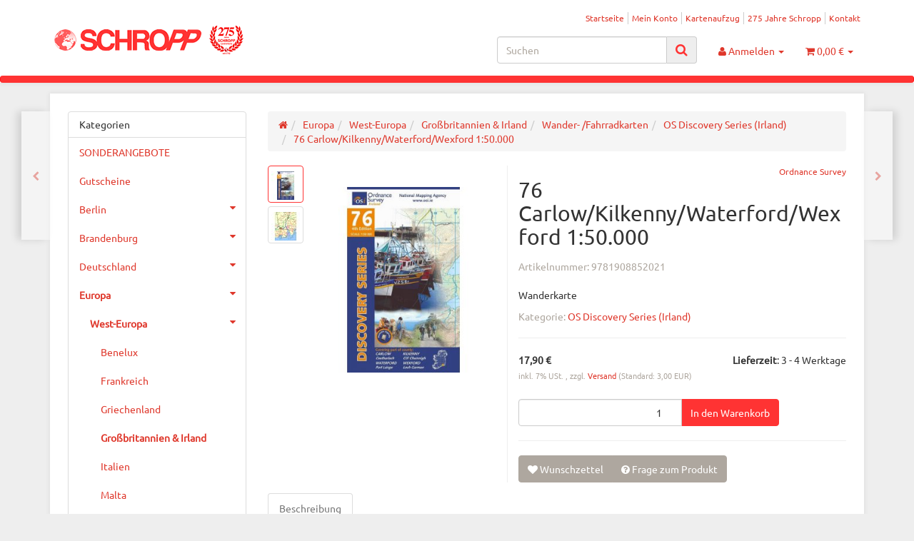

--- FILE ---
content_type: text/html; charset=iso-8859-1
request_url: https://www.landkartenschropp.de/76-Carlow-Kilkenny-Waterford-Wexford-1-50000
body_size: 26980
content:
<!DOCTYPE html><html
lang="de" itemscope itemtype="http://schema.org/ItemPage"><head> <script type="text/javascript" data-cmp-ab="1" src="https://cdn.consentmanager.net/delivery/autoblocking/11be1236623bf.js" data-cmp-host="delivery.consentmanager.net" data-cmp-cdn="cdn.consentmanager.net" data-cmp-codesrc="7"></script><meta
name="google-site-verification" content="RDJmu--hxPxnHVArc4nzljW4ucZLkMC818vTiJ2YwC4"><meta
http-equiv="content-type" content="text/html; charset=iso-8859-1"><meta
name="description" itemprop="description" content="Wanderkarte"><meta
name="keywords" itemprop="keywords" content="Wanderkarte, Fahrradwanderkarte, Irland, Britische Inseln, Carlow, Kilkenny, Waterford, Wexford, Ordnance Survey Ireland, OSi"><meta
name="viewport" content="width=device-width, initial-scale=1.0, user-scalable=no"><meta
http-equiv="X-UA-Compatible" content="IE=edge"><meta
name="robots" content="index, follow"><meta
itemprop="image" content="https://www.landkartenschropp.de/bilder/intern/shoplogo/logo.gif"><meta
itemprop="url" content="https://www.landkartenschropp.de/76-Carlow-Kilkenny-Waterford-Wexford-1-50000"><meta
property="og:type" content="website"><meta
property="og:site_name" content="76 Carlow/Kilkenny/Waterford/Wexford 1:50.000 - LandkartenSchropp.de Online Shop"><meta
property="og:title" content="76 Carlow/Kilkenny/Waterford/Wexford 1:50.000 - LandkartenSchropp.de Online Shop"><meta
property="og:description" content="Wanderkarte"><meta
property="og:image" content="bilder/intern/shoplogo/logo.gif"><meta
property="og:url" content="https://www.landkartenschropp.de/76-Carlow-Kilkenny-Waterford-Wexford-1-50000"><title
itemprop="name">76 Carlow/Kilkenny/Waterford/Wexford 1:50.000 - LandkartenSchropp.de Online Shop</title><link
rel="canonical" href="https://www.landkartenschropp.de/76-Carlow-Kilkenny-Waterford-Wexford-1-50000"><base
href="https://www.landkartenschropp.de/"><link
type="image/x-icon" href="templates/Evo/themes/base/images/favicon.ico" rel="shortcut icon"><link
rel="image_src" href="https://www.landkartenschropp.de/media/image/product/4303/lg/9781908852021_76-carlow-kilkenny-waterford-wexford-1-50000.jpg"><meta
property="og:image" content="https://www.landkartenschropp.de/media/image/product/4303/lg/9781908852021_76-carlow-kilkenny-waterford-wexford-1-50000.jpg"><link
type="text/css" href="asset/united.css?v=4.06" rel="stylesheet"><style>body{background-color:#eee!important}</style> <script src="templates/Evo/js/jquery-1.12.4.min.js"></script> <script>jQuery.ajaxPrefilter(function(s){if(s.crossDomain){s.contents.script=false;}});</script> <script>var head_conf={head:"jtl",screens:[480,768,992,1200]};(function(n,t){"use strict";function w(){}function u(n,t){if(n){typeof n=="object"&&(n=[].slice.call(n));for(var i=0,r=n.length;i<r;i++)t.call(n,n[i],i)}}function it(n,i){var r=Object.prototype.toString.call(i).slice(8,-1);return i!==t&&i!==null&&r===n}function s(n){return it("Function",n)}function a(n){return it("Array",n)}function et(n){var i=n.split("/"),t=i[i.length-1],r=t.indexOf("?");return r!==-1?t.substring(0,r):t}function f(n){(n=n||w,n._done)||(n(),n._done=1)}function ot(n,t,r,u){var f=typeof n=="object"?n:{test:n,success:!t?!1:a(t)?t:[t],failure:!r?!1:a(r)?r:[r],callback:u||w},e=!!f.test;return e&&!!f.success?(f.success.push(f.callback),i.load.apply(null,f.success)):e||!f.failure?u():(f.failure.push(f.callback),i.load.apply(null,f.failure)),i}function v(n){var t={},i,r;if(typeof n=="object")for(i in n)!n[i]||(t={name:i,url:n[i]});else t={name:et(n),url:n};return(r=c[t.name],r&&r.url===t.url)?r:(c[t.name]=t,t)}function y(n){n=n||c;for(var t in n)if(n.hasOwnProperty(t)&&n[t].state!==l)return!1;return!0}function st(n){n.state=ft;u(n.onpreload,function(n){n.call()})}function ht(n){n.state===t&&(n.state=nt,n.onpreload=[],rt({url:n.url,type:"cache"},function(){st(n)}))}function ct(){var n=arguments,t=n[n.length-1],r=[].slice.call(n,1),f=r[0];return(s(t)||(t=null),a(n[0]))?(n[0].push(t),i.load.apply(null,n[0]),i):(f?(u(r,function(n){s(n)||!n||ht(v(n))}),b(v(n[0]),s(f)?f:function(){i.load.apply(null,r)})):b(v(n[0])),i)}function lt(){var n=arguments,t=n[n.length-1],r={};return(s(t)||(t=null),a(n[0]))?(n[0].push(t),i.load.apply(null,n[0]),i):(u(n,function(n){n!==t&&(n=v(n),r[n.name]=n)}),u(n,function(n){n!==t&&(n=v(n),b(n,function(){y(r)&&f(t)}))}),i)}function b(n,t){if(t=t||w,n.state===l){t();return}if(n.state===tt){i.ready(n.name,t);return}if(n.state===nt){n.onpreload.push(function(){b(n,t)});return}n.state=tt;rt(n,function(){n.state=l;t();u(h[n.name],function(n){f(n)});o&&y()&&u(h.ALL,function(n){f(n)})})}function at(n){n=n||"";var t=n.split("?")[0].split(".");return t[t.length-1].toLowerCase()}function rt(t,i){function e(t){t=t||n.event;u.onload=u.onreadystatechange=u.onerror=null;i()}function o(f){f=f||n.event;(f.type==="load"||/loaded|complete/.test(u.readyState)&&(!r.documentMode||r.documentMode<9))&&(n.clearTimeout(t.errorTimeout),n.clearTimeout(t.cssTimeout),u.onload=u.onreadystatechange=u.onerror=null,i())}function s(){if(t.state!==l&&t.cssRetries<=20){for(var i=0,f=r.styleSheets.length;i<f;i++)if(r.styleSheets[i].href===u.href){o({type:"load"});return}t.cssRetries++;t.cssTimeout=n.setTimeout(s,250)}}var u,h,f;i=i||w;h=at(t.url);h==="css"?(u=r.createElement("link"),u.type="text/"+(t.type||"css"),u.rel="stylesheet",u.href=t.url,t.cssRetries=0,t.cssTimeout=n.setTimeout(s,500)):(u=r.createElement("script"),u.type="text/"+(t.type||"javascript"),u.src=t.url);u.onload=u.onreadystatechange=o;u.onerror=e;u.async=!1;u.defer=!1;t.errorTimeout=n.setTimeout(function(){e({type:"timeout"})},7e3);f=r.head||r.getElementsByTagName("head")[0];f.insertBefore(u,f.lastChild)}function vt(){for(var t,u=r.getElementsByTagName("script"),n=0,f=u.length;n<f;n++)if(t=u[n].getAttribute("data-headjs-load"),!!t){i.load(t);return}}function yt(n,t){var v,p,e;return n===r?(o?f(t):d.push(t),i):(s(n)&&(t=n,n="ALL"),a(n))?(v={},u(n,function(n){v[n]=c[n];i.ready(n,function(){y(v)&&f(t)})}),i):typeof n!="string"||!s(t)?i:(p=c[n],p&&p.state===l||n==="ALL"&&y()&&o)?(f(t),i):(e=h[n],e?e.push(t):e=h[n]=[t],i)}function e(){if(!r.body){n.clearTimeout(i.readyTimeout);i.readyTimeout=n.setTimeout(e,50);return}o||(o=!0,vt(),u(d,function(n){f(n)}))}function k(){r.addEventListener?(r.removeEventListener("DOMContentLoaded",k,!1),e()):r.readyState==="complete"&&(r.detachEvent("onreadystatechange",k),e())}var r=n.document,d=[],h={},c={},ut="async"in r.createElement("script")||"MozAppearance"in r.documentElement.style||n.opera,o,g=n.head_conf&&n.head_conf.head||"head",i=n[g]=n[g]||function(){i.ready.apply(null,arguments)},nt=1,ft=2,tt=3,l=4,p;if(r.readyState==="complete")e();else if(r.addEventListener)r.addEventListener("DOMContentLoaded",k,!1),n.addEventListener("load",e,!1);else{r.attachEvent("onreadystatechange",k);n.attachEvent("onload",e);p=!1;try{p=!n.frameElement&&r.documentElement}catch(wt){}p&&p.doScroll&&function pt(){if(!o){try{p.doScroll("left")}catch(t){n.clearTimeout(i.readyTimeout);i.readyTimeout=n.setTimeout(pt,50);return}e()}}()}i.load=i.js=ut?lt:ct;i.test=ot;i.ready=yt;i.ready(r,function(){y()&&u(h.ALL,function(n){f(n)});i.feature&&i.feature("domloaded",!0)})})(window);(function(n,t){"use strict";jQuery["fn"]["ready"]=function(fn){jtl["ready"](function(){jQuery["ready"]["promise"]()["done"](fn)});return jQuery}})(window);</script>  <script async src="https://www.googletagmanager.com/gtag/js?id=G-ZN2GZNR2VF"></script> <script>window.dataLayer=window.dataLayer||[];function gtag(){dataLayer.push(arguments);}
gtag('js',new Date());gtag('config','G-ZN2GZNR2VF');</script>  <script async src="https://www.googletagmanager.com/gtag/js?id=AW-1045892874"></script> <script>window.dataLayer=window.dataLayer||[];function gtag(){dataLayer.push(arguments);}
gtag('js',new Date());gtag('config','AW-1045892874');</script> </head><body
data-page="1" class="body-offcanvas"><div
id="main-wrapper" class="main-wrapper fluid aside-active">
<header
class="hidden-print container-block" id="evo-nav-wrapper"><div
class="container"><div
id="header-branding"><div
id="top-bar" class="text-right hidden-xs clearfix"><ul
class="cms-pages list-inline pull-right"><li
class=""><a
href="Startseite" title="Startseite">Startseite</a></li><li
class=""><a
href="jtl.php" title="Mein Konto">Mein Konto</a></li><li
class=""><a
href="Kartenaufzugspreise" title="Kartenaufzug">Kartenaufzug</a></li><li
class=""><a
href="275-Jahre-Schropp" title="275 Jahre Schropp">275 Jahre Schropp</a></li><li
class=""><a
href="Kontakt" title="Kontakt">Kontakt</a></li></ul></div><div
class="row"><div
class="col-xs-4" id="logo" itemprop="publisher" itemscope itemtype="http://schema.org/Organization">
<span
itemprop="name" class="hidden"></span><meta
itemprop="url" content="https://www.landkartenschropp.de"><meta
itemprop="logo" content="https://www.landkartenschropp.de/bilder/intern/shoplogo/logo.gif">
<a
href="https://www.landkartenschropp.de" title="LandkartenSchropp.de Online Shop">
<img
src="bilder/intern/shoplogo/logo.gif" width="276" height="40" alt="LandkartenSchropp.de Online Shop" class="img-responsive">
</a></div><div
class="col-xs-8" id="shop-nav"><ul
class="header-shop-nav nav navbar-nav force-float horizontal pull-right"><li
id="search"><form
action="navi.php" method="GET"><div
class="input-group">
<input
name="qs" type="text" class="form-control ac_input" placeholder="Suchen" autocomplete="off" aria-label="Suchen"><span
class="input-group-addon"><button
type="submit" name="search" id="search-submit-button" aria-label="Suchen"><span
class="fa fa-search"></span></button></span></div></form></li><li
class="dropdown hidden-xs">
<a
href="#" class="dropdown-toggle" data-toggle="dropdown" title="Anmelden"><i
class="fa fa-user"></i> <span
class="hidden-xs hidden-sm"> Anmelden </span> <i
class="caret"></i></a><ul
id="login-dropdown" class="dropdown-menu dropdown-menu-right"><li><form
action="https://www.landkartenschropp.de/jtl.php" method="post" class="form evo-validate">
<input
type="hidden" class="jtl_token" name="jtl_token" value="2874bf453cbba376dd8e30b116a8c543"><div
class="form-group hidden">
<label
for="sp_additional_mail" class="control-label">Additional contact mail (leave blank)*</label>
<input
type="text" name="sp_additional_mail" value="" placeholder="Additional contact mail (leave blank)*" class="form-control"></div><div
class="form-group checkbox hidden">
<label
class="btn-block">
<input
type="checkbox" name="general_mailing_consent" value="1" placeholder="I totally agree to receive nothing*">
<span
class="control-label">I totally agree to receive nothing*</span>
</label></div><fieldset
id="quick-login"><div
class="form-group"><input
type="email" name="email" id="email_quick" class="form-control" placeholder="Email-Adresse" required></div><div
class="form-group"><input
type="password" name="passwort" id="password_quick" class="form-control" placeholder="Passwort" required></div><div
class="form-group">
<input
type="hidden" name="login" value="1"><button
type="submit" id="submit-btn" class="btn btn-primary btn-block">Anmelden</button></div></fieldset></form></li><li><a
href="https://www.landkartenschropp.de/pass.php" rel="nofollow" title="Passwort vergessen">Passwort vergessen</a></li><li><a
href="https://www.landkartenschropp.de/registrieren.php" title="Jetzt registrieren">Neu hier? Jetzt registrieren</a></li></ul></li><li
class="hidden-xs cart-menu dropdown" data-toggle="basket-items">
<a
href="https://www.landkartenschropp.de/warenkorb.php" class="dropdown-toggle" data-toggle="dropdown" title="Warenkorb">
<span
class="fa fa-shopping-cart"></span>
<span
class="shopping-cart-label hidden-sm"> 0,00 &#8364;</span> <span
class="caret"></span>
</a><ul
class="cart-dropdown dropdown-menu dropdown-menu-right"><li>
<a
href="https://www.landkartenschropp.de/warenkorb.php" title="Es befinden sich keine Artikel im Warenkorb">Es befinden sich keine Artikel im Warenkorb</a></li></ul></li></ul></div></div></div></div><div
class="category-nav navbar-wrapper hidden-xs"><div
id="evo-main-nav-wrapper" class="nav-wrapper"><nav
id="evo-main-nav" class="navbar navbar-default"><div
class="container"><div
class="megamenu"><ul
class="nav navbar-nav force-float"></ul></div></div></nav></div></div><nav
id="shop-nav-xs" class="navbar navbar-default visible-xs"><div
class="container-fluid"><div
class="navbar-collapse"><ul
class="nav navbar-nav navbar-left force-float"><li><a
href="#" class="offcanvas-toggle" data-toggle="offcanvas" data-target="#navbar-offcanvas"><i
class="fa fa-bars"></i> Alle Kategorien</a></li></ul><ul
class="nav navbar-nav navbar-right force-float action-nav"><li><a
href="https://www.landkartenschropp.de/jtl.php" title="Mein Konto"><span
class="fa fa-user"></span></a></li><li><a
href="https://www.landkartenschropp.de/warenkorb.php" title="Warenkorb"><span
class="fa fa-shopping-cart"></span></a></li></ul></div></div>
</nav><nav
class="navbar navbar-default navbar-offcanvas" id="navbar-offcanvas">
<nav
class="navbar navbar-inverse"><div
class="container-fluid"><div
class="navbar-nav nav navbar-right text-right"><a
class="btn btn-offcanvas btn-default btn-close navbar-btn"><span
class="fa fa-times"></span></a></div></div></nav><div
class="container-fluid"><div
class="sidebar-offcanvas"><div
class="navbar-categories"><ul
class="nav navbar-nav"><li><a
href="SONDERANGEBOTE_1" data-ref="1276">SONDERANGEBOTE</a></li><li><a
href="Gutscheine" data-ref="1217">Gutscheine</a></li><li>
<a
href="Berlin-Buecher-Stadtplaene-Stadtplan-Strassenkarte-Strassenkarten-Reisefuehrer-Stadtfuehrer" class="nav-sub" data-ref="14">Berlin<i
class="fa fa-caret-right nav-toggle pull-right"></i></a><ul
class="nav"><li><a
href="Stadtfuehrer" data-ref="910">Stadtführer</a></li><li><a
href="Buecher" data-ref="19">Bücher</a></li><li><a
href="Wandern-Ausfluege" data-ref="816">Wandern &amp; Ausflüge</a></li><li><a
href="Berlin-per-Fahrrad" data-ref="54">Berlin per Fahrrad</a></li><li><a
href="Berlin-auf-dem-Wasser" data-ref="124">Berlin auf dem Wasser</a></li><li><a
href="Stadtplaene" data-ref="15">Stadtpläne</a></li><li><a
href="Bezirksplaene" data-ref="131">Bezirkspläne</a></li><li><a
href="Stadtatlanten" data-ref="373">Stadtatlanten</a></li><li><a
href="Historische-Karten_4" data-ref="812">Historische Karten</a></li><li><a
href="Wandkarten_3" data-ref="813">Wandkarten</a></li></ul></li><li>
<a
href="Brandenburg-Berlin-Reisefuehrer-Strassenkarten-Wanderkarten" class="nav-sub" data-ref="23">Brandenburg<i
class="fa fa-caret-right nav-toggle pull-right"></i></a><ul
class="nav"><li><a
href="Buecher-Reisefuehrer_9" data-ref="28">Bücher/Reiseführer</a></li><li><a
href="Strassenkarten_3" data-ref="90">Straßenkarten</a></li><li><a
href="Wanderkarten" data-ref="25">Wanderkarten</a></li><li><a
href="Topographische-Karten_3" data-ref="886">Topographische Karten</a></li><li><a
href="Historische-Karten_1" data-ref="1137">Historische Karten</a></li><li><a
href="Fahrrad" data-ref="26">Fahrrad</a></li><li><a
href="Wassersport_4" data-ref="133">Wassersport</a></li><li><a
href="Gartenkarten-Architekturkarten-Naturparkkarten" data-ref="1024">andere Karten</a></li></ul></li><li>
<a
href="Deutschland" class="nav-sub" data-ref="30">Deutschland<i
class="fa fa-caret-right nav-toggle pull-right"></i></a><ul
class="nav"><li><a
href="Buecher-Reisefuehrer_10" data-ref="88">Bücher/Reiseführer</a></li><li><a
href="Strassenkarten" data-ref="85">Straßenkarten</a></li><li><a
href="Motorrad" data-ref="937">Motorrad</a></li><li><a
href="Wanderkarten_11" data-ref="371">Wanderkarten</a></li><li><a
href="Fahrrad_1" data-ref="958">Fahrrad</a></li><li><a
href="Camping-Caravan" data-ref="1205">Camping / Caravan</a></li><li><a
href="Wassersport" data-ref="86">Wassersport</a></li><li><a
href="Stadtplaene-ohne-Berlin" data-ref="33">Stadtpläne (ohne Berlin)</a></li><li><a
href="Autoatlanten" data-ref="87">Autoatlanten</a></li><li><a
href="Historisches" data-ref="940">Historisches</a></li></ul></li><li
class="active">
<a
href="Europa" class="nav-sub" data-ref="137">Europa<i
class="fa fa-caret-right nav-toggle pull-right"></i></a><ul
class="nav"><li
class="active"><a
href="West-Europa" data-ref="138">West-Europa</a></li><li><a
href="Ost-Europa" data-ref="149">Ost-Europa</a></li><li><a
href="Alpen-Alpenlaender" data-ref="740">Alpen/Alpenländer</a></li><li><a
href="Nord-Europa-Skandinavien" data-ref="168">Nord-Europa/Skandinavien</a></li><li><a
href="Camping-Wohnmobilfuehrer" data-ref="1206">Camping-/Wohnmobilführer</a></li><li><a
href="Motorradfuehrer_2" data-ref="1173">Motorradführer</a></li><li><a
href="Europa-gesamt" data-ref="964">Europa (gesamt)</a></li></ul></li><li>
<a
href="Asien" class="nav-sub" data-ref="184">Asien<i
class="fa fa-caret-right nav-toggle pull-right"></i></a><ul
class="nav"><li><a
href="Vorderasien" data-ref="235">Vorderasien</a></li><li><a
href="Nordost-Asien" data-ref="185">Nordost-Asien</a></li><li><a
href="Suedost-Asien" data-ref="196">Südost-Asien</a></li><li><a
href="Suedasien" data-ref="213">Südasien</a></li><li><a
href="Zentralasien" data-ref="413">Zentralasien</a></li><li><a
href="Asien-Gesamt" data-ref="1136">Asien (Gesamt)</a></li></ul></li><li>
<a
href="Afrika" class="nav-sub" data-ref="256">Afrika<i
class="fa fa-caret-right nav-toggle pull-right"></i></a><ul
class="nav"><li><a
href="Afrika_1" data-ref="981">Afrika</a></li><li><a
href="Inseln" data-ref="580">Inseln</a></li><li><a
href="Nordafrika" data-ref="257">Nordafrika</a></li><li><a
href="Ostafrika" data-ref="258">Ostafrika</a></li><li><a
href="West-Zentralafrika" data-ref="260">West- &amp; Zentralafrika</a></li><li><a
href="Suedliches-Afrika" data-ref="262">Südliches Afrika</a></li></ul></li><li>
<a
href="Amerika" class="nav-sub" data-ref="277">Amerika<i
class="fa fa-caret-right nav-toggle pull-right"></i></a><ul
class="nav"><li><a
href="Nordamerika" data-ref="278">Nordamerika</a></li><li><a
href="Mexiko-Zentralamerika" data-ref="279">Mexiko &amp; Zentralamerika</a></li><li><a
href="Karibik" data-ref="286">Karibik</a></li><li><a
href="Suedamerika" data-ref="280">Südamerika</a></li></ul></li><li>
<a
href="Ozeanien-Australien" class="nav-sub" data-ref="284">Ozeanien &amp; Australien<i
class="fa fa-caret-right nav-toggle pull-right"></i></a><ul
class="nav"><li><a
href="Australien" data-ref="725">Australien</a></li><li><a
href="Neuseeland" data-ref="726">Neuseeland</a></li><li><a
href="Suedsee" data-ref="932">Südsee</a></li></ul></li><li><a
href="Antarktika" data-ref="862">Antarktika</a></li><li><a
href="Welt" data-ref="733">Welt</a></li><li><a
href="Reisen-Wandern-mit-Kindern" data-ref="1221">Reisen/Wandern mit Kindern</a></li><li>
<a
href="Wandkarten" class="nav-sub" data-ref="290">Wandkarten<i
class="fa fa-caret-right nav-toggle pull-right"></i></a><ul
class="nav"><li><a
href="Deutschland_6" data-ref="999">Deutschland</a></li><li><a
href="Satelliten-Luftbilder" data-ref="398">Satelliten-/Luftbilder</a></li><li><a
href="Weltkarten" data-ref="391">Weltkarten</a></li><li><a
href="Europa_2" data-ref="1066">Europa</a></li><li><a
href="Aussereuropa" data-ref="392">Außereuropa</a></li><li><a
href="Reliefkarten" data-ref="1068">Reliefkarten</a></li><li><a
href="Historische-Wandkarten" data-ref="991">Historische Wandkarten</a></li></ul></li><li>
<a
href="Historische-Karten" class="nav-sub" data-ref="292">Historische Karten<i
class="fa fa-caret-right nav-toggle pull-right"></i></a><ul
class="nav"><li><a
href="Wandkarten_2" data-ref="992">Wandkarten</a></li><li><a
href="Diverse-Verlage_2" data-ref="1004">Diverse Verlage</a></li><li><a
href="Stadtplaene_1" data-ref="824">Stadtpläne</a></li><li><a
href="Karten-des-Bundesamtes-fuer-Kartographie-und-Geodaesie" data-ref="825">Karten des Bundesamtes für Kartographie und Geodäsie</a></li><li><a
href="Blochplan_1" data-ref="1240">Blochplan</a></li></ul></li><li><a
href="Atlanten" data-ref="53">Atlanten</a></li><li>
<a
href="Globen" class="nav-sub" data-ref="40">Globen<i
class="fa fa-caret-right nav-toggle pull-right"></i></a><ul
class="nav"><li><a
href="Columbus" data-ref="71">Columbus</a></li><li><a
href="Raethgloben" data-ref="57">Räthgloben</a></li><li><a
href="National-Geographic" data-ref="1077">National Geographic</a></li><li><a
href="Atmosphere-Globen" data-ref="863">Atmosphere Globen</a></li><li><a
href="Troika" data-ref="1281">Troika</a></li></ul></li><li><a
href="kartograf-Hilfsmittel" data-ref="1013">kartograf. Hilfsmittel</a></li><li><a
href="Ratgeber" data-ref="1229">Ratgeber</a></li><li><a
href="Reiseberichte" data-ref="306">Reiseberichte</a></li><li><a
href="Romane-Buecher-fuer-Unterwegs-und-andere-Gelegenheiten" data-ref="1211">Romane/Bücher  für Unterwegs und andere Gelegenheiten</a></li><li><a
href="Kochbuecher-aus-aller-Welt" data-ref="1210">Kochbücher aus aller Welt</a></li><li>
<a
href="Fuer-kleine-und-grosse-Kinder" class="nav-sub" data-ref="1057">Für kleine und große Kinder<i
class="fa fa-caret-right nav-toggle pull-right"></i></a><ul
class="nav"><li><a
href="Buecher-fuer-Kinder" data-ref="1018">Bücher für Kinder</a></li><li><a
href="Globen-fuer-Kinder" data-ref="1019">Globen für Kinder</a></li><li><a
href="Karten-fuer-Kinder" data-ref="1020">Karten für Kinder</a></li><li><a
href="Puzzle" data-ref="1067">Puzzle</a></li><li><a
href="und-was-sonst-noch-Spass-macht" data-ref="1021">und was sonst noch Spaß macht</a></li></ul></li><li>
<a
href="Papeteriewaren-Postkarten-Geschenkideen" class="nav-sub" data-ref="310">Papeteriewaren/Postkarten/Geschenkideen<i
class="fa fa-caret-right nav-toggle pull-right"></i></a><ul
class="nav"><li><a
href="Postkarten" data-ref="1081">Postkarten</a></li><li><a
href="Geschenkideen" data-ref="1083">Geschenkideen</a></li></ul></li><li>
<a
href="Sprachen" class="nav-sub" data-ref="312">Sprachen<i
class="fa fa-caret-right nav-toggle pull-right"></i></a><ul
class="nav"><li><a
href="Woerterbuecher-Sprachfuehrer" data-ref="1134">Wörterbücher, Sprachführer</a></li><li><a
href="Audio" data-ref="1135">Audio</a></li></ul></li></ul></div><hr><ul
class="nav navbar-nav"></ul><hr><ul
class="nav navbar-nav"><li
class=""><a
href="Startseite" title="Startseite">Startseite</a></li><li
class=""><a
href="jtl.php" title="Mein Konto">Mein Konto</a></li><li
class=""><a
href="Kartenaufzugspreise" title="Kartenaufzug">Kartenaufzug</a></li><li
class=""><a
href="275-Jahre-Schropp" title="275 Jahre Schropp">275 Jahre Schropp</a></li><li
class=""><a
href="Kontakt" title="Kontakt">Kontakt</a></li></ul></div></div>
</nav>
</header><div
id="content-wrapper"><div
class="container"><div
class="container-block beveled"><div
class="visible-lg product-pagination next">
<a
href="77-Wexford-1-50000" title="77 Wexford  1:50.000"><span
class="fa fa-chevron-right"></span></a></div><div
class="visible-lg product-pagination previous">
<a
href="75-Kilkenny-Tipperary-Waterford-NORTH-1-50000" title="75 Kilkenny/Tipperary/Waterford (NORTH)  1:50.000"><span
class="fa fa-chevron-left"></span></a></div><div
class="row"><div
id="content" class="col-xs-12  col-lg-9 col-lg-push-3"><div
class="breadcrumb-wrapper hidden-xs"><div
class="row"><div
class="col-xs-12"><ol
id="breadcrumb" class="breadcrumb" itemprop="breadcrumb" itemscope itemtype="http://schema.org/BreadcrumbList"><li
class="breadcrumb-item first" itemprop="itemListElement" itemscope itemtype="http://schema.org/ListItem">
<a
itemprop="item" href="https://www.landkartenschropp.de/" title="Startseite"><span
class="fa fa-home"></span><span
itemprop="name" class="hidden">Startseite</span></a><meta
itemprop="url" content="https://www.landkartenschropp.de/"><meta
itemprop="position" content="1"></li><li
class="breadcrumb-item" itemprop="itemListElement" itemscope itemtype="http://schema.org/ListItem">
<a
itemprop="item" href="https://www.landkartenschropp.de/Europa" title="Europa"><span
itemprop="name">Europa</span></a><meta
itemprop="url" content="https://www.landkartenschropp.de/Europa"><meta
itemprop="position" content="2"></li><li
class="breadcrumb-item" itemprop="itemListElement" itemscope itemtype="http://schema.org/ListItem">
<a
itemprop="item" href="https://www.landkartenschropp.de/West-Europa" title="West-Europa"><span
itemprop="name">West-Europa</span></a><meta
itemprop="url" content="https://www.landkartenschropp.de/West-Europa"><meta
itemprop="position" content="3"></li><li
class="breadcrumb-item" itemprop="itemListElement" itemscope itemtype="http://schema.org/ListItem">
<a
itemprop="item" href="https://www.landkartenschropp.de/Grossbritannien-Irland" title="Großbritannien &amp;  Irland"><span
itemprop="name">Großbritannien &amp;  Irland</span></a><meta
itemprop="url" content="https://www.landkartenschropp.de/Grossbritannien-Irland"><meta
itemprop="position" content="4"></li><li
class="breadcrumb-item" itemprop="itemListElement" itemscope itemtype="http://schema.org/ListItem">
<a
itemprop="item" href="https://www.landkartenschropp.de/Wander-Fahrradkarten_4" title="Wander- /Fahrradkarten"><span
itemprop="name">Wander- /Fahrradkarten</span></a><meta
itemprop="url" content="https://www.landkartenschropp.de/Wander-Fahrradkarten_4"><meta
itemprop="position" content="5"></li><li
class="breadcrumb-item" itemprop="itemListElement" itemscope itemtype="http://schema.org/ListItem">
<a
itemprop="item" href="https://www.landkartenschropp.de/OS-Discovery-Series-Irland" title="OS Discovery Series (Irland)"><span
itemprop="name">OS Discovery Series (Irland)</span></a><meta
itemprop="url" content="https://www.landkartenschropp.de/OS-Discovery-Series-Irland"><meta
itemprop="position" content="6"></li><li
class="breadcrumb-item last" itemprop="itemListElement" itemscope itemtype="http://schema.org/ListItem">
<a
itemprop="item" href="https://www.landkartenschropp.de/76-Carlow-Kilkenny-Waterford-Wexford-1-50000" title="76 Carlow/Kilkenny/Waterford/Wexford  1:50.000"><span
itemprop="name">76 Carlow/Kilkenny/Waterford/Wexford  1:50.000</span></a><meta
itemprop="url" content="https://www.landkartenschropp.de/76-Carlow-Kilkenny-Waterford-Wexford-1-50000"><meta
itemprop="position" content="7"></li></ol></div></div></div> <script src="templates/Evo/js/custom.js"></script> <div
id="result-wrapper" itemprop="mainEntity" itemscope itemtype="http://schema.org/Product"><meta
itemprop="url" content="https://www.landkartenschropp.de/76-Carlow-Kilkenny-Waterford-Wexford-1-50000"><div
class="h1 visible-xs text-center">76 Carlow/Kilkenny/Waterford/Wexford  1:50.000</div><form
id="buy_form" method="post" action="https://www.landkartenschropp.de/76-Carlow-Kilkenny-Waterford-Wexford-1-50000" class="evo-validate">
<input
type="hidden" class="jtl_token" name="jtl_token" value="2874bf453cbba376dd8e30b116a8c543"><div
class="form-group hidden">
<label
for="sp_additional_mail" class="control-label">Additional contact mail (leave blank)*</label>
<input
type="text" name="sp_additional_mail" value="" placeholder="Additional contact mail (leave blank)*" class="form-control"></div><div
class="form-group checkbox hidden">
<label
class="btn-block">
<input
type="checkbox" name="general_mailing_consent" value="1" placeholder="I totally agree to receive nothing*">
<span
class="control-label">I totally agree to receive nothing*</span>
</label></div><div
class="row product-primary" id="product-offer"><div
class="product-gallery col-sm-5"><div
id="gallery" class="hidden">
<a
href="media/image/product/4303/lg/9781908852021_76-carlow-kilkenny-waterford-wexford-1-50000.jpg" title="76 Carlow/Kilkenny/Waterford/Wexford  1:50.000"><img
src="media/image/product/4303/md/9781908852021_76-carlow-kilkenny-waterford-wexford-1-50000.jpg" alt="76 Carlow/Kilkenny/Waterford/Wexford  1:50.000" data-list='{"xs":{"src":"media\/image\/product\/4303\/xs\/9781908852021_76-carlow-kilkenny-waterford-wexford-1-50000.jpg","size":{"width":40,"height":40},"type":2,"alt":"76 Carlow\/Kilkenny\/Waterford\/Wexford  1:50.000"},"sm":{"src":"media\/image\/product\/4303\/sm\/9781908852021_76-carlow-kilkenny-waterford-wexford-1-50000.jpg","size":{"width":130,"height":130},"type":2,"alt":"76 Carlow\/Kilkenny\/Waterford\/Wexford  1:50.000"},"md":{"src":"media\/image\/product\/4303\/md\/9781908852021_76-carlow-kilkenny-waterford-wexford-1-50000.jpg","size":{"width":320,"height":320},"type":2,"alt":"76 Carlow\/Kilkenny\/Waterford\/Wexford  1:50.000"},"lg":{"src":"media\/image\/product\/4303\/lg\/9781908852021_76-carlow-kilkenny-waterford-wexford-1-50000.jpg","size":{"width":800,"height":800},"type":2,"alt":"76 Carlow\/Kilkenny\/Waterford\/Wexford  1:50.000"}}'></a>
<a
href="media/image/product/4303/lg/9781908852021_76-carlow-kilkenny-waterford-wexford-1-50000~2.jpg" title="76 Carlow/Kilkenny/Waterford/Wexford  1:50.000"><img
src="media/image/product/4303/md/9781908852021_76-carlow-kilkenny-waterford-wexford-1-50000~2.jpg" alt="76 Carlow/Kilkenny/Waterford/Wexford  1:50.000" data-list='{"xs":{"src":"media\/image\/product\/4303\/xs\/9781908852021_76-carlow-kilkenny-waterford-wexford-1-50000~2.jpg","size":{"width":40,"height":40},"type":2,"alt":"76 Carlow\/Kilkenny\/Waterford\/Wexford  1:50.000"},"sm":{"src":"media\/image\/product\/4303\/sm\/9781908852021_76-carlow-kilkenny-waterford-wexford-1-50000~2.jpg","size":{"width":130,"height":130},"type":2,"alt":"76 Carlow\/Kilkenny\/Waterford\/Wexford  1:50.000"},"md":{"src":"media\/image\/product\/4303\/md\/9781908852021_76-carlow-kilkenny-waterford-wexford-1-50000~2.jpg","size":{"width":320,"height":320},"type":2,"alt":"76 Carlow\/Kilkenny\/Waterford\/Wexford  1:50.000"},"lg":{"src":"media\/image\/product\/4303\/lg\/9781908852021_76-carlow-kilkenny-waterford-wexford-1-50000~2.jpg","size":{"width":800,"height":800},"type":2,"alt":"76 Carlow\/Kilkenny\/Waterford\/Wexford  1:50.000"}}'></a></div><div
class="pswp" tabindex="-1" role="dialog" aria-hidden="true"><div
class="pswp__bg"></div><div
class="pswp__scroll-wrap"><div
class="pswp__container"><div
class="pswp__item"></div><div
class="pswp__item"></div><div
class="pswp__item"></div></div><div
class="pswp__ui pswp__ui--hidden"><div
class="pswp__top-bar"><div
class="pswp__counter"></div><a
class="pswp__button pswp__button--close" title="Close (Esc)"></a><a
class="pswp__button pswp__button--share" title="Share"></a><a
class="pswp__button pswp__button--fs" title="Toggle fullscreen"></a><a
class="pswp__button pswp__button--zoom" title="Zoom in/out"></a><div
class="pswp__preloader"><div
class="pswp__preloader__icn"><div
class="pswp__preloader__cut"><div
class="pswp__preloader__donut"></div></div></div></div></div><div
class="pswp__share-modal pswp__share-modal--hidden pswp__single-tap"><div
class="pswp__share-tooltip"></div></div><a
class="pswp__button pswp__button--arrow--left" title="Previous (arrow left)">
</a><a
class="pswp__button pswp__button--arrow--right" title="Next (arrow right)">
</a><div
class="pswp__caption"><div
class="pswp__caption__center"></div></div></div></div></div></div><div
class="product-info col-sm-7"><div
class="product-info-inner"><div
class="manufacturer-row text-right small" itemprop="brand" itemscope itemtype="http://schema.org/Organization">
<a
href="Ordnance-Survey" data-toggle="tooltip" data-placement="left" title="Ordnance Survey" itemprop="url">
<span
itemprop="name">Ordnance Survey</span>
</a></div><div
class="product-headline hidden-xs"><h1 class="fn product-title" itemprop="name">76 Carlow/Kilkenny/Waterford/Wexford  1:50.000</h1></div><div
class="info-essential row"><div
class="col-xs-8"><p
class="text-muted product-sku">Artikelnummer: <span
itemprop="sku">9781908852021</span></p></div></div><div
class="clearfix top10"></div><div
class="shortdesc" itemprop="description"><p>Wanderkarte</p></div><div
class="clearfix top10"></div><p
class="product-category word-break">
<span
class="text-muted">Kategorie: </span>
<a
href="OS-Discovery-Series-Irland" itemprop="category">OS Discovery Series (Irland)</a></p><div
class="product-offer" itemprop="offers" itemscope itemtype="http://schema.org/Offer"><meta
itemprop="url" content="https://www.landkartenschropp.de/76-Carlow-Kilkenny-Waterford-Wexford-1-50000"><link
itemprop="businessFunction" href="http://purl.org/goodrelations/v1#Sell">
<input
type="submit" name="inWarenkorb" value="1" class="hidden">
<input
type="hidden" id="AktuellerkArtikel" class="current_article" name="a" value="4303">
<input
type="hidden" name="wke" value="1">
<input
type="hidden" name="show" value="1">
<input
type="hidden" name="kKundengruppe" value="1">
<input
type="hidden" name="kSprache" value="1"><hr><div
class="row"><div
class="col-xs-7"><div
class="price_wrapper">
<strong
class="price text-nowrap">
<span>17,90 &#8364;</span>            </strong><meta
itemprop="price" content="17.9"><meta
itemprop="priceCurrency" content="EUR"><div
class="price-note"><p
class="vat_info text-muted top5">
inkl. 7% USt.        ,
zzgl. <a
href="Versandkosten/Shippings-cost" rel="nofollow" class="shipment popup">
Versand
</a>(Standard: 3,00 EUR)</p></div></div></div><div
class="col-xs-5 text-right"><div
class="delivery-status"><link
itemprop="availability" href="http://schema.org/InStock"><p
class="estimated-delivery">
<strong>Lieferzeit</strong>: <span
class="a2">3 - 4 Werktage</span></p></div></div></div><div
id="add-to-cart" class="hidden-print product-buy"><div
class="form-inline"><div
id="quantity-grp" class="choose_quantity input-group">
<input
type="number" min="0" id="quantity" class="quantity form-control text-right" name="anzahl" aria-label="Menge" value="1">
<span
class="input-group-btn">
<button
aria-label="In den Warenkorb" name="inWarenkorb" type="submit" value="In den Warenkorb" class="submit btn btn-primary">
<span
class="fa fa-shopping-cart visible-xs"></span><span
class="hidden-xs">In den Warenkorb</span>
</button>
</span></div></div></div><hr></div><div
id="product-actions" class="btn-group btn-group-md product-actions hidden-print" role="group">
<button
name="Wunschliste" type="submit" class="btn btn-default btn-secondary wishlist" title="auf den Wunschzettel">
<span
class="fa fa-heart"></span>
<span
class="hidden-sm">Wunschzettel</span>
</button>
<button
type="button" id="z4303" class="btn btn-default btn-secondary popup-dep question" title="Frage zum Produkt">
<span
class="fa fa-question-circle"></span>
<span
class="hidden-sm">Frage zum Produkt</span>
</button></div><div
class="visible-xs clearfix hidden-print"><hr></div></div></div></div></form><div
class="clearfix"></div><ul
class="nav nav-tabs bottom15" role="tablist"><li
role="presentation" class="active">
<a
href="#tab-description" aria-controls="tab-description" role="tab" data-toggle="tab">
Beschreibung
</a></li></ul><div
class="tab-content" id="article-tabs"><div
role="tabpanel" class="tab-pane fade  in active" id="tab-description"><div
class="tab-content-wrapper"><div
class="desc"><p>Ordnance Survey Ireland - Wanderkarte (Irland) <br>Discovery Series <strong>(Sheet No. 76</strong><strong>)</strong></p><p><strong>Carlow / Kilkenny / Waterford / Wexford</strong></p><ul><li>Scale 1 : 50 000</li><li>folded Map</li><li>Language: Irish, English, French, German</li></ul><p>The Discovery Series are designed for tourist and leisure activities. Each one covers an area of 40km x 30km at the scale of 1:50,000. There are 93 sheets in the series. 75 are produced by Ordnance Survey Ireland and 18 by Ordnance Survey Northern Ireland. The maps produced by Ordnance Survey Northern Ireland are called the Discoverer Series. Discovery Sheet No. 76 covers part of Counties Carlow, Kilkenny, Waterford and Wexford.</p><p>4th Edition 2012<br><br><br>ISBN-13: 978-1-908852-02-1 (9781908852021)</p></div></div></div></div><div
class="clearfix"></div><div
id="article_popups"><div
id="popupz4303" class="hidden"><div
class="panel-wrap"><form
action="https://www.landkartenschropp.de/76-Carlow-Kilkenny-Waterford-Wexford-1-50000" method="post" id="article_question" class="evo-validate">
<input
type="hidden" class="jtl_token" name="jtl_token" value="2874bf453cbba376dd8e30b116a8c543"><div
class="form-group hidden">
<label
for="sp_additional_mail" class="control-label">Additional contact mail (leave blank)*</label>
<input
type="text" name="sp_additional_mail" value="" placeholder="Additional contact mail (leave blank)*" class="form-control"></div><div
class="form-group checkbox hidden">
<label
class="btn-block">
<input
type="checkbox" name="general_mailing_consent" value="1" placeholder="I totally agree to receive nothing*">
<span
class="control-label">I totally agree to receive nothing*</span>
</label></div><fieldset><legend>Kontaktdaten</legend><div
class="row"><div
class="col-xs-12 col-md-6"><div
class="form-group float-label-control  required">
<label
class="control-label" for="question_email">E-Mail</label>
<input
class="form-control" type="email" name="email" value="" id="question_email" required></div></div></div></fieldset><fieldset><legend>Frage zum Produkt</legend><div
class="form-group float-label-control  required">
<label
class="control-label" for="question">Ihre Frage</label><textarea class="form-control" name="nachricht" id="question" cols="80" rows="8" required></textarea></div></fieldset><p
class="privacy text-muted small">
<a
href="https://www.landkartenschropp.de/Datenschutz" class="popup">Bitte beachten Sie unsere Datenschutzerklärung</a></p>
<input
type="hidden" name="a" value="4303">
<input
type="hidden" name="show" value="1">
<input
type="hidden" name="fragezumprodukt" value="1">
<button
type="submit" value="Frage abschicken" class="btn btn-primary">Frage abschicken</button></form></div></div> <script type="text/javascript">$(function(){});function show_popup(item,title){var html=$('#popup'+item).html();if(typeof title==='undefined'||title.length===0){title=$(html).find('h3').text();}
eModal.alert({message:html,title:title});}</script> </div></div></div>
<aside
id="sidepanel_left" class="hidden-print col-xs-12  col-lg-3 col-lg-pull-9">
<section
class="panel panel-default box box-categories word-break" id="sidebox_categories0"><div
class="panel-heading"><h5 class="panel-title">Kategorien</h5></div><div
class="box-body">
<nav
class="nav-panel"><ul
class="nav"><li><a
href="SONDERANGEBOTE_1" data-ref="1276">SONDERANGEBOTE</a></li><li><a
href="Gutscheine" data-ref="1217">Gutscheine</a></li><li>
<a
href="Berlin-Buecher-Stadtplaene-Stadtplan-Strassenkarte-Strassenkarten-Reisefuehrer-Stadtfuehrer" class="nav-sub" data-ref="14">Berlin<i
class="fa fa-caret-down nav-toggle pull-right"></i></a><ul
class="nav"><li><a
href="Stadtfuehrer" data-ref="910">Stadtführer</a></li><li><a
href="Buecher" data-ref="19">Bücher</a></li><li><a
href="Wandern-Ausfluege" data-ref="816">Wandern &amp; Ausflüge</a></li><li><a
href="Berlin-per-Fahrrad" data-ref="54">Berlin per Fahrrad</a></li><li><a
href="Berlin-auf-dem-Wasser" data-ref="124">Berlin auf dem Wasser</a></li><li><a
href="Stadtplaene" data-ref="15">Stadtpläne</a></li><li><a
href="Bezirksplaene" data-ref="131">Bezirkspläne</a></li><li><a
href="Stadtatlanten" data-ref="373">Stadtatlanten</a></li><li><a
href="Historische-Karten_4" data-ref="812">Historische Karten</a></li><li><a
href="Wandkarten_3" data-ref="813">Wandkarten</a></li></ul></li><li>
<a
href="Brandenburg-Berlin-Reisefuehrer-Strassenkarten-Wanderkarten" class="nav-sub" data-ref="23">Brandenburg<i
class="fa fa-caret-down nav-toggle pull-right"></i></a><ul
class="nav"><li><a
href="Buecher-Reisefuehrer_9" data-ref="28">Bücher/Reiseführer</a></li><li><a
href="Strassenkarten_3" data-ref="90">Straßenkarten</a></li><li>
<a
href="Wanderkarten" class="nav-sub" data-ref="25">Wanderkarten<i
class="fa fa-caret-down nav-toggle pull-right"></i></a><ul
class="nav"><li><a
href="Dr-Barthel_2" data-ref="441">Dr. Barthel</a></li><li><a
href="Gruenes-Herz" data-ref="501">Grünes Herz</a></li><li><a
href="Klemmer-Verlag_3" data-ref="1043">Klemmer Verlag</a></li><li><a
href="Kompass-Verlag" data-ref="440">Kompass Verlag</a></li><li><a
href="LGB-Brandenburg" data-ref="403">LGB Brandenburg</a></li><li><a
href="Pharus-Plan_3" data-ref="802">Pharus-Plan</a></li><li><a
href="Sachsen-Kartographie_2" data-ref="444">Sachsen-Kartographie</a></li></ul></li><li>
<a
href="Topographische-Karten_3" class="nav-sub" data-ref="886">Topographische Karten<i
class="fa fa-caret-down nav-toggle pull-right"></i></a><ul
class="nav"><li><a
href="TK25-ATKIS" data-ref="888">TK25 (ATKIS)</a></li><li><a
href="TK50-ATKIS" data-ref="979">TK50 (ATKIS)</a></li><li><a
href="TK100-ATKIS" data-ref="1069">TK100 (ATKIS)</a></li></ul></li><li><a
href="Historische-Karten_1" data-ref="1137">Historische Karten</a></li><li><a
href="Fahrrad" data-ref="26">Fahrrad</a></li><li><a
href="Wassersport_4" data-ref="133">Wassersport</a></li><li><a
href="Gartenkarten-Architekturkarten-Naturparkkarten" data-ref="1024">andere Karten</a></li></ul></li><li>
<a
href="Deutschland" class="nav-sub" data-ref="30">Deutschland<i
class="fa fa-caret-down nav-toggle pull-right"></i></a><ul
class="nav"><li>
<a
href="Buecher-Reisefuehrer_10" class="nav-sub" data-ref="88">Bücher/Reiseführer<i
class="fa fa-caret-down nav-toggle pull-right"></i></a><ul
class="nav"><li><a
href="Deutschland_8" data-ref="320">Deutschland</a></li><li><a
href="Baden-Wuerttemberg" data-ref="321">Baden- Württemberg</a></li><li><a
href="Bayern" data-ref="322">Bayern</a></li><li><a
href="Berlin-Brandenburg" data-ref="323">Berlin/Brandenburg</a></li><li><a
href="Hessen" data-ref="324">Hessen</a></li><li><a
href="Mecklenburg-Vorpommern" data-ref="325">Mecklenburg- Vorpommern</a></li><li><a
href="Niedersachsen-Bremen-Hamburg" data-ref="326">Niedersachsen/ Bremen/ Hamburg</a></li><li><a
href="Nordrhein-Westfalen" data-ref="327">Nordrhein-Westfalen</a></li><li><a
href="Rheinland-Pfalz-Saarland" data-ref="332">Rheinland-Pfalz/ Saarland</a></li><li><a
href="Sachsen" data-ref="328">Sachsen</a></li><li><a
href="Sachsen-Anhalt" data-ref="329">Sachsen-Anhalt</a></li><li><a
href="Schleswig-Holstein" data-ref="330">Schleswig-Holstein</a></li><li><a
href="Thueringen" data-ref="331">Thüringen</a></li></ul></li><li>
<a
href="Strassenkarten" class="nav-sub" data-ref="85">Straßenkarten<i
class="fa fa-caret-down nav-toggle pull-right"></i></a><ul
class="nav"><li><a
href="Deutschland_1" data-ref="352">Deutschland</a></li><li><a
href="Baden-Wuerttemberg_3" data-ref="339">Baden Württemberg</a></li><li><a
href="Bayern_3" data-ref="340">Bayern</a></li><li><a
href="Berlin-Brandenburg_1" data-ref="341">Berlin/Brandenburg</a></li><li><a
href="Hessen_3" data-ref="342">Hessen</a></li><li><a
href="Mecklenburg-Vorpommern_3" data-ref="343">Mecklenburg- Vorpommern</a></li><li><a
href="Niedersachsen-Bremen-Hamburg_1" data-ref="344">Niedersachsen/ Bremen/ Hamburg</a></li><li><a
href="Nordrhein-Westfalen_3" data-ref="345">Nordrhein-Westfalen</a></li><li><a
href="Rheinland-Pfalz-Saarland_1" data-ref="351">Rheinland-Pfalz/ Saarland</a></li><li><a
href="Sachsen_5" data-ref="346">Sachsen</a></li><li><a
href="Sachsen-Anhalt_3" data-ref="347">Sachsen-Anhalt</a></li><li><a
href="Schleswig-Holstein_3" data-ref="348">Schleswig-Holstein</a></li><li><a
href="Thueringen_6" data-ref="349">Thüringen</a></li></ul></li><li>
<a
href="Motorrad" class="nav-sub" data-ref="937">Motorrad<i
class="fa fa-caret-down nav-toggle pull-right"></i></a><ul
class="nav"><li><a
href="Motorradfuehrer" data-ref="938">Motorradführer</a></li><li><a
href="Motorradkarten" data-ref="911">Motorradkarten</a></li></ul></li><li>
<a
href="Wanderkarten_11" class="nav-sub" data-ref="371">Wanderkarten<i
class="fa fa-caret-down nav-toggle pull-right"></i></a><ul
class="nav"><li><a
href="Deutschland-gesamt" data-ref="963">Deutschland (gesamt)</a></li><li><a
href="Baden-Wuerttemberg_2" data-ref="353">Baden Württemberg</a></li><li><a
href="Bayern_2" data-ref="354">Bayern</a></li><li><a
href="Berlin-Brandenburg_2" data-ref="762">Berlin/Brandenburg</a></li><li><a
href="Hessen_2" data-ref="759">Hessen</a></li><li><a
href="Mecklenburg-Vorpommern_5" data-ref="769">Mecklenburg-Vorpommern</a></li><li><a
href="Niedersachsen-Bremen-Hamburg_3" data-ref="775">Niedersachsen/ Bremen/ Hamburg</a></li><li><a
href="Nordrhein-Westfalen_2" data-ref="794">Nordrhein-Westfalen</a></li><li><a
href="Rheinland-Pfalz-Saarland_3" data-ref="795">Rheinland-Pfalz/ Saarland</a></li><li><a
href="Sachsen_2" data-ref="787">Sachsen</a></li><li><a
href="Sachsen-Anhalt_5" data-ref="785">Sachsen-Anhalt</a></li><li><a
href="Schleswig-Holstein_4" data-ref="796">Schleswig-Holstein</a></li><li><a
href="Thueringen_8" data-ref="797">Thüringen</a></li></ul></li><li>
<a
href="Fahrrad_1" class="nav-sub" data-ref="958">Fahrrad<i
class="fa fa-caret-down nav-toggle pull-right"></i></a><ul
class="nav"><li><a
href="BVA-Bielefelder-Verlag" data-ref="951">BVA Bielefelder Verlag</a></li><li><a
href="Esterbauer-Bikeline" data-ref="1055">Esterbauer (Bikeline)</a></li><li><a
href="Gruenes-Herz_2" data-ref="1048">Grünes Herz</a></li><li><a
href="Kompass_7" data-ref="956">Kompass</a></li><li><a
href="Marco-Polo" data-ref="1214">Marco Polo</a></li><li><a
href="publicpress_2" data-ref="1213">publicpress</a></li><li><a
href="Diverse-Verlage_8" data-ref="957">Diverse Verlage</a></li></ul></li><li><a
href="Camping-Caravan" data-ref="1205">Camping / Caravan</a></li><li><a
href="Wassersport" data-ref="86">Wassersport</a></li><li><a
href="Stadtplaene-ohne-Berlin" data-ref="33">Stadtpläne (ohne Berlin)</a></li><li><a
href="Autoatlanten" data-ref="87">Autoatlanten</a></li><li><a
href="Historisches" data-ref="940">Historisches</a></li></ul></li><li
class="active">
<a
href="Europa" class="nav-sub" data-ref="137">Europa<i
class="fa fa-caret-down nav-toggle pull-right"></i></a><ul
class="nav"><li
class="active">
<a
href="West-Europa" class="nav-sub" data-ref="138">West-Europa<i
class="fa fa-caret-down nav-toggle pull-right"></i></a><ul
class="nav"><li><a
href="Benelux" data-ref="147">Benelux</a></li><li><a
href="Frankreich" data-ref="139">Frankreich</a></li><li><a
href="Griechenland" data-ref="166">Griechenland</a></li><li
class="active"><a
href="Grossbritannien-Irland" data-ref="145">Großbritannien &amp;  Irland</a></li><li><a
href="Italien" data-ref="141">Italien</a></li><li><a
href="Malta" data-ref="1022">Malta</a></li><li><a
href="Portugal" data-ref="143">Portugal</a></li><li><a
href="Spanien" data-ref="119">Spanien</a></li></ul></li><li>
<a
href="Ost-Europa" class="nav-sub" data-ref="149">Ost-Europa<i
class="fa fa-caret-down nav-toggle pull-right"></i></a><ul
class="nav"><li><a
href="Balkan" data-ref="160">Balkan</a></li><li><a
href="Baltikum" data-ref="164">Baltikum</a></li><li><a
href="Kaukasus" data-ref="429">Kaukasus</a></li><li><a
href="Polen" data-ref="150">Polen</a></li><li><a
href="Rumaenien-Bulgarien-Moldawien" data-ref="162">Rumänien, Bulgarien, Moldawien</a></li><li><a
href="Russland" data-ref="412">Russland</a></li><li><a
href="Slowakei" data-ref="158">Slowakei</a></li><li><a
href="Tschechien" data-ref="156">Tschechien</a></li><li><a
href="Ukraine" data-ref="154">Ukraine</a></li><li><a
href="Ungarn" data-ref="916">Ungarn</a></li><li><a
href="Weissrussland" data-ref="152">Weißrussland</a></li></ul></li><li>
<a
href="Alpen-Alpenlaender" class="nav-sub" data-ref="740">Alpen/Alpenländer<i
class="fa fa-caret-down nav-toggle pull-right"></i></a><ul
class="nav"><li><a
href="Oesterreich_4" data-ref="180">Österreich</a></li><li><a
href="Schweiz" data-ref="182">Schweiz</a></li><li><a
href="Die-Alpen" data-ref="908">Die Alpen</a></li></ul></li><li>
<a
href="Nord-Europa-Skandinavien" class="nav-sub" data-ref="168">Nord-Europa/Skandinavien<i
class="fa fa-caret-down nav-toggle pull-right"></i></a><ul
class="nav"><li><a
href="Skandinavien-gesamt" data-ref="447">Skandinavien (gesamt)</a></li><li><a
href="Daenemark-Groenland" data-ref="169">Dänemark &amp; Grönland</a></li><li><a
href="Schweden" data-ref="171">Schweden</a></li><li><a
href="Norwegen" data-ref="173">Norwegen</a></li><li><a
href="Finnland" data-ref="175">Finnland</a></li><li><a
href="Island" data-ref="177">Island</a></li></ul></li><li><a
href="Camping-Wohnmobilfuehrer" data-ref="1206">Camping-/Wohnmobilführer</a></li><li><a
href="Motorradfuehrer_2" data-ref="1173">Motorradführer</a></li><li>
<a
href="Europa-gesamt" class="nav-sub" data-ref="964">Europa (gesamt)<i
class="fa fa-caret-down nav-toggle pull-right"></i></a><ul
class="nav"><li><a
href="Reisefuehrer-Buecher_8" data-ref="732">Reiseführer/Bücher</a></li><li><a
href="Karten-Autoatlanten" data-ref="965">Karten/Autoatlanten</a></li></ul></li></ul></li><li>
<a
href="Asien" class="nav-sub" data-ref="184">Asien<i
class="fa fa-caret-down nav-toggle pull-right"></i></a><ul
class="nav"><li>
<a
href="Vorderasien" class="nav-sub" data-ref="235">Vorderasien<i
class="fa fa-caret-down nav-toggle pull-right"></i></a><ul
class="nav"><li><a
href="Tuerkei" data-ref="452">Türkei</a></li><li><a
href="Zypern" data-ref="805">Zypern</a></li><li><a
href="Syrien-Libanon" data-ref="236">Syrien &amp; Libanon</a></li><li><a
href="Jordanien" data-ref="238">Jordanien</a></li><li><a
href="Israel" data-ref="456">Israel</a></li><li><a
href="Arabische-Halbinsel" data-ref="472">Arabische Halbinsel</a></li><li><a
href="Irak" data-ref="252">Irak</a></li><li><a
href="Iran" data-ref="473">Iran</a></li></ul></li><li>
<a
href="Nordost-Asien" class="nav-sub" data-ref="185">Nordost-Asien<i
class="fa fa-caret-down nav-toggle pull-right"></i></a><ul
class="nav"><li><a
href="China-Hongkong" data-ref="186">China &amp; Hongkong</a></li><li><a
href="Tibet" data-ref="482">Tibet</a></li><li><a
href="Mongolei" data-ref="188">Mongolei</a></li><li><a
href="Taiwan" data-ref="190">Taiwan</a></li><li><a
href="Japan" data-ref="192">Japan</a></li><li><a
href="Korea" data-ref="194">Korea</a></li></ul></li><li>
<a
href="Suedost-Asien" class="nav-sub" data-ref="196">Südost-Asien<i
class="fa fa-caret-down nav-toggle pull-right"></i></a><ul
class="nav"><li><a
href="Suedost-Asien_2" data-ref="858">Südost-Asien</a></li><li><a
href="Thailand" data-ref="197">Thailand</a></li><li><a
href="Malaysia-Singapur" data-ref="199">Malaysia &amp; Singapur</a></li><li><a
href="Vietnam" data-ref="201">Vietnam</a></li><li><a
href="Laos" data-ref="203">Laos</a></li><li><a
href="Kambodscha" data-ref="205">Kambodscha</a></li><li><a
href="Myanmar" data-ref="207">Myanmar</a></li><li><a
href="Indonesien" data-ref="209">Indonesien</a></li><li><a
href="Phillippinen" data-ref="211">Phillippinen</a></li></ul></li><li>
<a
href="Suedasien" class="nav-sub" data-ref="213">Südasien<i
class="fa fa-caret-down nav-toggle pull-right"></i></a><ul
class="nav"><li><a
href="Sri-Lanka" data-ref="102">Sri Lanka</a></li><li><a
href="Indien" data-ref="99">Indien</a></li><li><a
href="Pakistan" data-ref="106">Pakistan</a></li><li><a
href="Nepal-Bangladesh-Bhutan" data-ref="110">Nepal, Bangladesh &amp; Bhutan</a></li><li><a
href="Malediven" data-ref="108">Malediven</a></li></ul></li><li>
<a
href="Zentralasien" class="nav-sub" data-ref="413">Zentralasien<i
class="fa fa-caret-down nav-toggle pull-right"></i></a><ul
class="nav"><li><a
href="Buecher-Reisefuehrer_28" data-ref="420">Bücher/Reiseführer</a></li><li><a
href="Karten_2" data-ref="117">Karten</a></li></ul></li><li><a
href="Asien-Gesamt" data-ref="1136">Asien (Gesamt)</a></li></ul></li><li>
<a
href="Afrika" class="nav-sub" data-ref="256">Afrika<i
class="fa fa-caret-down nav-toggle pull-right"></i></a><ul
class="nav"><li>
<a
href="Afrika_1" class="nav-sub" data-ref="981">Afrika<i
class="fa fa-caret-down nav-toggle pull-right"></i></a><ul
class="nav"><li><a
href="Buecher-Karten_33" data-ref="982">Bücher &amp;  Karten</a></li></ul></li><li>
<a
href="Inseln" class="nav-sub" data-ref="580">Inseln<i
class="fa fa-caret-down nav-toggle pull-right"></i></a><ul
class="nav"><li><a
href="Buecher-Karten_18" data-ref="581">Bücher &amp; Karten</a></li></ul></li><li>
<a
href="Nordafrika" class="nav-sub" data-ref="257">Nordafrika<i
class="fa fa-caret-down nav-toggle pull-right"></i></a><ul
class="nav"><li><a
href="Marokko" data-ref="264">Marokko</a></li><li><a
href="Algerien-Tunesien" data-ref="266">Algerien &amp; Tunesien</a></li><li><a
href="Libyen" data-ref="269">Libyen</a></li><li><a
href="Aegypten_2" data-ref="271">Ägypten</a></li></ul></li><li>
<a
href="Ostafrika" class="nav-sub" data-ref="258">Ostafrika<i
class="fa fa-caret-down nav-toggle pull-right"></i></a><ul
class="nav"><li><a
href="Kenia" data-ref="511">Kenia</a></li><li><a
href="Ruanda-Burundi" data-ref="527">Ruanda &amp; Burundi</a></li><li><a
href="Somalia-Dschibuti" data-ref="562">Somalia &amp; Dschibuti</a></li><li><a
href="Tansania-Sansibar" data-ref="512">Tansania &amp; Sansibar</a></li><li><a
href="Uganda" data-ref="514">Uganda</a></li><li><a
href="Aethiopien-Eritrea_1" data-ref="515">Äthiopien &amp; Eritrea</a></li><li><a
href="Sudan" data-ref="529">Sudan</a></li></ul></li><li>
<a
href="West-Zentralafrika" class="nav-sub" data-ref="260">West- &amp; Zentralafrika<i
class="fa fa-caret-down nav-toggle pull-right"></i></a><ul
class="nav"><li><a
href="Kapverdische-Inseln" data-ref="535">Kapverdische Inseln</a></li><li><a
href="Mauretanien" data-ref="531">Mauretanien</a></li><li><a
href="Mali-Burkina-Faso" data-ref="533">Mali &amp; Burkina Faso</a></li><li><a
href="Niger-Nigeria" data-ref="536">Niger &amp; Nigeria</a></li><li><a
href="Senegal-Gambia" data-ref="534">Senegal &amp; Gambia</a></li><li><a
href="Guinea-Guinea-Bissau" data-ref="558">Guinea &amp; Guinea-Bissau</a></li><li><a
href="Sierra-Leone" data-ref="926">Sierra Leone</a></li><li><a
href="Elfenbeinkueste-Ghana" data-ref="560">Elfenbeinküste &amp; Ghana</a></li><li><a
href="Benin-Togo" data-ref="542">Benin &amp; Togo</a></li><li><a
href="Kamerun-Tschad" data-ref="539">Kamerun &amp; Tschad</a></li><li><a
href="Gabun-Kongo" data-ref="541">Gabun &amp; Kongo</a></li></ul></li><li>
<a
href="Suedliches-Afrika" class="nav-sub" data-ref="262">Südliches Afrika<i
class="fa fa-caret-down nav-toggle pull-right"></i></a><ul
class="nav"><li><a
href="Angola" data-ref="582">Angola</a></li><li><a
href="Malawi-Mosambik" data-ref="565">Malawi &amp; Mosambik</a></li><li><a
href="Namibia-Botsuana" data-ref="566">Namibia &amp; Botsuana</a></li><li><a
href="Zimbabwe" data-ref="567">Zimbabwe</a></li><li><a
href="Suedafrika-Lesotho-Swaziland" data-ref="570">Südafrika, Lesotho &amp; Swaziland</a></li></ul></li></ul></li><li>
<a
href="Amerika" class="nav-sub" data-ref="277">Amerika<i
class="fa fa-caret-down nav-toggle pull-right"></i></a><ul
class="nav"><li>
<a
href="Nordamerika" class="nav-sub" data-ref="278">Nordamerika<i
class="fa fa-caret-down nav-toggle pull-right"></i></a><ul
class="nav"><li><a
href="USA" data-ref="584">USA</a></li><li><a
href="Kanada" data-ref="585">Kanada</a></li></ul></li><li>
<a
href="Mexiko-Zentralamerika" class="nav-sub" data-ref="279">Mexiko &amp; Zentralamerika<i
class="fa fa-caret-down nav-toggle pull-right"></i></a><ul
class="nav"><li><a
href="Mexiko" data-ref="635">Mexiko</a></li><li><a
href="Zentralamerika" data-ref="636">Zentralamerika</a></li></ul></li><li>
<a
href="Karibik" class="nav-sub" data-ref="286">Karibik<i
class="fa fa-caret-down nav-toggle pull-right"></i></a><ul
class="nav"><li><a
href="Karibik_4" data-ref="695">Karibik</a></li><li><a
href="ABC-Inseln" data-ref="1272">ABC-Inseln</a></li><li><a
href="Antigua-Barbuda" data-ref="691">Antigua &amp;  Barbuda</a></li><li><a
href="Bahamas" data-ref="697">Bahamas</a></li><li><a
href="Barbados" data-ref="693">Barbados</a></li><li><a
href="Dominica_1" data-ref="714">Dominica</a></li><li><a
href="Dominikanische-Republik-Haiti" data-ref="684">Dominikanische Republik &amp; Haiti</a></li><li><a
href="Grenada" data-ref="710">Grenada</a></li><li><a
href="Guadeloupe" data-ref="689">Guadeloupe</a></li><li><a
href="Jamaika" data-ref="701">Jamaika</a></li><li><a
href="Kuba" data-ref="703">Kuba</a></li><li><a
href="Martinique" data-ref="708">Martinique</a></li><li><a
href="Puerto-Rico" data-ref="687">Puerto Rico</a></li><li><a
href="St-Lucia" data-ref="706">St. Lucia</a></li><li><a
href="Trinidad-und-Tobago" data-ref="650">Trinidad und Tobago</a></li><li><a
href="Virgin-Islands" data-ref="712">Virgin Islands</a></li><li><a
href="Bermudas" data-ref="719">Bermudas</a></li></ul></li><li>
<a
href="Suedamerika" class="nav-sub" data-ref="280">Südamerika<i
class="fa fa-caret-down nav-toggle pull-right"></i></a><ul
class="nav"><li><a
href="Suedamerika_3" data-ref="676">Südamerika</a></li><li><a
href="Argentinien-Falklands" data-ref="670">Argentinien &amp; Falklands</a></li><li><a
href="Bolivien" data-ref="668">Bolivien</a></li><li><a
href="Brasilien" data-ref="662">Brasilien</a></li><li><a
href="Chile-Osterinseln" data-ref="666">Chile &amp; Osterinseln</a></li><li><a
href="Ecuador-Galapagos" data-ref="648">Ecuador &amp; Galápagos</a></li><li><a
href="Franzoesisch-Guyana" data-ref="656">Französisch Guyana</a></li><li><a
href="Guyana" data-ref="652">Guyana</a></li><li><a
href="Kolumbien" data-ref="641">Kolumbien</a></li><li><a
href="Paraguay" data-ref="672">Paraguay</a></li><li><a
href="Peru" data-ref="660">Peru</a></li><li><a
href="Surinam" data-ref="654">Surinam</a></li><li><a
href="Uruguay" data-ref="674">Uruguay</a></li><li><a
href="Venezuela" data-ref="644">Venezuela</a></li></ul></li></ul></li><li>
<a
href="Ozeanien-Australien" class="nav-sub" data-ref="284">Ozeanien &amp; Australien<i
class="fa fa-caret-down nav-toggle pull-right"></i></a><ul
class="nav"><li>
<a
href="Australien" class="nav-sub" data-ref="725">Australien<i
class="fa fa-caret-down nav-toggle pull-right"></i></a><ul
class="nav"><li><a
href="Buecher_13" data-ref="727">Bücher</a></li><li><a
href="Karten_63" data-ref="728">Karten</a></li></ul></li><li>
<a
href="Neuseeland" class="nav-sub" data-ref="726">Neuseeland<i
class="fa fa-caret-down nav-toggle pull-right"></i></a><ul
class="nav"><li><a
href="Buecher_15" data-ref="729">Bücher</a></li><li><a
href="Karten_60" data-ref="730">Karten</a></li></ul></li><li>
<a
href="Suedsee" class="nav-sub" data-ref="932">Südsee<i
class="fa fa-caret-down nav-toggle pull-right"></i></a><ul
class="nav"><li><a
href="Buecher_16" data-ref="933">Bücher</a></li><li><a
href="Karten_56" data-ref="934">Karten</a></li></ul></li></ul></li><li><a
href="Antarktika" data-ref="862">Antarktika</a></li><li><a
href="Welt" data-ref="733">Welt</a></li><li><a
href="Reisen-Wandern-mit-Kindern" data-ref="1221">Reisen/Wandern mit Kindern</a></li><li>
<a
href="Wandkarten" class="nav-sub" data-ref="290">Wandkarten<i
class="fa fa-caret-down nav-toggle pull-right"></i></a><ul
class="nav"><li>
<a
href="Deutschland_6" class="nav-sub" data-ref="999">Deutschland<i
class="fa fa-caret-down nav-toggle pull-right"></i></a><ul
class="nav"><li><a
href="Deutschland_2" data-ref="389">Deutschland</a></li><li><a
href="Bundeslaender-und-Regionen" data-ref="1000">Bundesländer und Regionen</a></li><li><a
href="Berlin_2" data-ref="998">Berlin</a></li></ul></li><li><a
href="Satelliten-Luftbilder" data-ref="398">Satelliten-/Luftbilder</a></li><li><a
href="Weltkarten" data-ref="391">Weltkarten</a></li><li>
<a
href="Europa_2" class="nav-sub" data-ref="1066">Europa<i
class="fa fa-caret-down nav-toggle pull-right"></i></a><ul
class="nav"><li><a
href="Europa-gesamt_2" data-ref="1064">Europa (gesamt)</a></li><li><a
href="Laenderkarten" data-ref="1065">Länderkarten</a></li></ul></li><li>
<a
href="Aussereuropa" class="nav-sub" data-ref="392">Außereuropa<i
class="fa fa-caret-down nav-toggle pull-right"></i></a><ul
class="nav"><li><a
href="Asien_2" data-ref="393">Asien</a></li><li><a
href="Afrika_3" data-ref="394">Afrika</a></li><li><a
href="Amerika_2" data-ref="395">Amerika</a></li><li><a
href="Australien-Neuseeland" data-ref="396">Australien &amp; Neuseeland</a></li></ul></li><li><a
href="Reliefkarten" data-ref="1068">Reliefkarten</a></li><li><a
href="Historische-Wandkarten" data-ref="991">Historische Wandkarten</a></li></ul></li><li>
<a
href="Historische-Karten" class="nav-sub" data-ref="292">Historische Karten<i
class="fa fa-caret-down nav-toggle pull-right"></i></a><ul
class="nav"><li><a
href="Wandkarten_2" data-ref="992">Wandkarten</a></li><li><a
href="Diverse-Verlage_2" data-ref="1004">Diverse Verlage</a></li><li><a
href="Stadtplaene_1" data-ref="824">Stadtpläne</a></li><li>
<a
href="Karten-des-Bundesamtes-fuer-Kartographie-und-Geodaesie" class="nav-sub" data-ref="825">Karten des Bundesamtes für Kartographie und Geodäsie<i
class="fa fa-caret-down nav-toggle pull-right"></i></a><ul
class="nav"><li><a
href="Historische-Karten_2" data-ref="1138">Historische Karten</a></li></ul></li><li><a
href="Blochplan_1" data-ref="1240">Blochplan</a></li></ul></li><li><a
href="Atlanten" data-ref="53">Atlanten</a></li><li>
<a
href="Globen" class="nav-sub" data-ref="40">Globen<i
class="fa fa-caret-down nav-toggle pull-right"></i></a><ul
class="nav"><li>
<a
href="Columbus" class="nav-sub" data-ref="71">Columbus<i
class="fa fa-caret-down nav-toggle pull-right"></i></a><ul
class="nav"><li><a
href="MASCHINENGEFERTIGT" data-ref="1175">MASCHINENGEFERTIGT</a></li><li><a
href="HANDKASCHIERT" data-ref="74">HANDKASCHIERT</a></li><li><a
href="SWAROVSKI-GLOBEN" data-ref="76">SWAROVSKI GLOBEN</a></li><li><a
href="STANDGLOBEN_1" data-ref="1202">STANDGLOBEN</a></li><li><a
href="GROSSGLOBEN_1" data-ref="1203">GROSSGLOBEN</a></li><li><a
href="ZUBEHOeR" data-ref="1201">ZUBEHÖR</a></li></ul></li><li>
<a
href="Raethgloben" class="nav-sub" data-ref="57">Räthgloben<i
class="fa fa-caret-down nav-toggle pull-right"></i></a><ul
class="nav"><li><a
href="Handkaschierte-Globen" data-ref="61">Handkaschierte Globen</a></li><li><a
href="Kinder-Leuchtgloben" data-ref="65">Kinder Leuchtgloben</a></li><li><a
href="Leuchtgloben" data-ref="64">Leuchtgloben</a></li><li><a
href="Relief-Leuchtgloben" data-ref="63">Relief Leuchtgloben</a></li><li><a
href="Stand-und-Grossgloben" data-ref="62">Stand- und Großgloben</a></li></ul></li><li>
<a
href="National-Geographic" class="nav-sub" data-ref="1077">National Geographic<i
class="fa fa-caret-down nav-toggle pull-right"></i></a><ul
class="nav"><li><a
href="Leuchtgloben_2" data-ref="1078">Leuchtgloben</a></li><li><a
href="Standgloben_2" data-ref="1079">Standgloben</a></li></ul></li><li>
<a
href="Atmosphere-Globen" class="nav-sub" data-ref="863">Atmosphere Globen<i
class="fa fa-caret-down nav-toggle pull-right"></i></a><ul
class="nav"><li><a
href="Design" data-ref="945">Design</a></li><li><a
href="Kinder" data-ref="944">Kinder</a></li><li><a
href="Reliefgloben" data-ref="1091">Reliefgloben</a></li></ul></li><li><a
href="Troika" data-ref="1281">Troika</a></li></ul></li><li><a
href="kartograf-Hilfsmittel" data-ref="1013">kartograf. Hilfsmittel</a></li><li><a
href="Ratgeber" data-ref="1229">Ratgeber</a></li><li><a
href="Reiseberichte" data-ref="306">Reiseberichte</a></li><li><a
href="Romane-Buecher-fuer-Unterwegs-und-andere-Gelegenheiten" data-ref="1211">Romane/Bücher  für Unterwegs und andere Gelegenheiten</a></li><li><a
href="Kochbuecher-aus-aller-Welt" data-ref="1210">Kochbücher aus aller Welt</a></li><li>
<a
href="Fuer-kleine-und-grosse-Kinder" class="nav-sub" data-ref="1057">Für kleine und große Kinder<i
class="fa fa-caret-down nav-toggle pull-right"></i></a><ul
class="nav"><li><a
href="Buecher-fuer-Kinder" data-ref="1018">Bücher für Kinder</a></li><li><a
href="Globen-fuer-Kinder" data-ref="1019">Globen für Kinder</a></li><li><a
href="Karten-fuer-Kinder" data-ref="1020">Karten für Kinder</a></li><li><a
href="Puzzle" data-ref="1067">Puzzle</a></li><li><a
href="und-was-sonst-noch-Spass-macht" data-ref="1021">und was sonst noch Spaß macht</a></li></ul></li><li>
<a
href="Papeteriewaren-Postkarten-Geschenkideen" class="nav-sub" data-ref="310">Papeteriewaren/Postkarten/Geschenkideen<i
class="fa fa-caret-down nav-toggle pull-right"></i></a><ul
class="nav"><li><a
href="Postkarten" data-ref="1081">Postkarten</a></li><li><a
href="Geschenkideen" data-ref="1083">Geschenkideen</a></li></ul></li><li>
<a
href="Sprachen" class="nav-sub" data-ref="312">Sprachen<i
class="fa fa-caret-down nav-toggle pull-right"></i></a><ul
class="nav"><li><a
href="Woerterbuecher-Sprachfuehrer" data-ref="1134">Wörterbücher, Sprachführer</a></li><li><a
href="Audio" data-ref="1135">Audio</a></li></ul></li></ul>
</nav></div>
</section><section
class="hidden box-compare" id="sidebox108"></section><section
class="panel panel-default box box-linkgroup" id="box96"><div
class="panel-heading"><h5 class="panel-title">Informationen</h5></div><div
class="box-body nav-panel"><ul
class="nav nav-list"><li
class=""><a
href="https://www.landkartenschropp.de/Unser-Ladengeschaeft" title="Unser Ladengeschäft " data-ref="78">Unser Ladengeschäft</a></li><li
class=""><a
href="https://www.landkartenschropp.de/Partner" title="Unsere Partner" data-ref="74">Partner</a></li><li
class=""><a
href="https://www.landkartenschropp.de/Zahlungsmoeglichkeiten" data-ref="71">Zahlungsmöglichkeiten</a></li><li
class=""><a
href="https://www.landkartenschropp.de/Versandkosten/Shippings-cost" title="Versandkostenübersicht / Shipping costs" data-ref="50">Versandkosten/Shipping costs</a></li><li
class=""><a
href="http://www.landkartenschropp.de/Pressemeldungen" data-ref="81">Pressemeldungen</a></li></ul></div>
</section><section
class="panel panel-default box box-manufacturers" id="sidebox122"><div
class="panel-heading"><h5 class="panel-title">Hersteller</h5></div><div
class="box-body"><div
class="dropdown">
<button
class="btn btn-default btn-block dropdown-toggle" type="button" id="dropdown-manufacturer" data-toggle="dropdown" aria-expanded="true">
Bitte wählen
<span
class="caret"></span>
</button><ul
class="dropdown-menu" role="menu" aria-labelledby="dropdown-manufacturer"><li
role="presentation">
<a
role="menuitem" tabindex="-1" href=""></a></li><li
role="presentation">
<a
role="menuitem" tabindex="-1" href="360-grad-medien">360 grad medien</a></li><li
role="presentation">
<a
role="menuitem" tabindex="-1" href="4Land">4Land</a></li><li
role="presentation">
<a
role="menuitem" tabindex="-1" href="A-Z-Maps">A-Z Maps</a></li><li
role="presentation">
<a
role="menuitem" tabindex="-1" href="AA-Media-Limited">AA Media Limited</a></li><li
role="presentation">
<a
role="menuitem" tabindex="-1" href="AB-Kartenverlag">AB-Kartenverlag</a></li><li
role="presentation">
<a
role="menuitem" tabindex="-1" href="Acalandros">Acalandros</a></li><li
role="presentation">
<a
role="menuitem" tabindex="-1" href="ADAC">ADAC</a></li><li
role="presentation">
<a
role="menuitem" tabindex="-1" href="AdventureMaps">AdventureMaps</a></li><li
role="presentation">
<a
role="menuitem" tabindex="-1" href="Agencja-TD">Agencja TD</a></li><li
role="presentation">
<a
role="menuitem" tabindex="-1" href="Agencja-TD-Polen">Agencja TD - Polen</a></li><li
role="presentation">
<a
role="menuitem" tabindex="-1" href="All-3-Tech-Spanien">All 3 Tech Spanien</a></li><li
role="presentation">
<a
role="menuitem" tabindex="-1" href="alva-media">alva media</a></li><li
role="presentation">
<a
role="menuitem" tabindex="-1" href="anaconda">anaconda</a></li><li
role="presentation">
<a
role="menuitem" tabindex="-1" href="Anavasi_1">Anavasi</a></li><li
role="presentation">
<a
role="menuitem" tabindex="-1" href="ANWB">ANWB</a></li><li
role="presentation">
<a
role="menuitem" tabindex="-1" href="APA-Publications">APA Publications</a></li><li
role="presentation">
<a
role="menuitem" tabindex="-1" href="Aquaterra">Aquaterra</a></li><li
role="presentation">
<a
role="menuitem" tabindex="-1" href="Arbeitsgemeinschaft-vergleichende-Hochgebirgsforschung-eV">Arbeitsgemeinschaft vergleichende Hochgebirgsforschung e.V.</a></li><li
role="presentation">
<a
role="menuitem" tabindex="-1" href="ars-vivendi">ars vivendi</a></li><li
role="presentation">
<a
role="menuitem" tabindex="-1" href="ASSA-Karpatski-Steszky-Ukraine">ASSA / Karpatski Steszky - Ukraine</a></li><li
role="presentation">
<a
role="menuitem" tabindex="-1" href="ASTROIDA-DOO">ASTROIDA D.O.O.</a></li><li
role="presentation">
<a
role="menuitem" tabindex="-1" href="AT-Verlag">AT Verlag</a></li><li
role="presentation">
<a
role="menuitem" tabindex="-1" href="Atmosphere-Globemakers">Atmosphere Globemakers</a></li><li
role="presentation">
<a
role="menuitem" tabindex="-1" href="Aufbau-Verlag">Aufbau Verlag</a></li><li
role="presentation">
<a
role="menuitem" tabindex="-1" href="Authentic-Models">Authentic Models</a></li><li
role="presentation">
<a
role="menuitem" tabindex="-1" href="Barthel">Barthel</a></li><li
role="presentation">
<a
role="menuitem" tabindex="-1" href="bebra-Verlag">be.bra Verlag</a></li><li
role="presentation">
<a
role="menuitem" tabindex="-1" href="Beck-C-H">Beck, C. H.</a></li><li
role="presentation">
<a
role="menuitem" tabindex="-1" href="Beek-Verlag">Beek Verlag</a></li><li
role="presentation">
<a
role="menuitem" tabindex="-1" href="Belkartografia">Belkartografia</a></li><li
role="presentation">
<a
role="menuitem" tabindex="-1" href="Belser-Reise">Belser Reise</a></li><li
role="presentation">
<a
role="menuitem" tabindex="-1" href="Berenberg">Berenberg</a></li><li
role="presentation">
<a
role="menuitem" tabindex="-1" href="Bergverlag-Rother">Bergverlag Rother</a></li><li
role="presentation">
<a
role="menuitem" tabindex="-1" href="Berlitz">Berlitz</a></li><li
role="presentation">
<a
role="menuitem" tabindex="-1" href="Berndtson-Berndtson">Berndtson &amp; Berndtson</a></li><li
role="presentation">
<a
role="menuitem" tabindex="-1" href="Bertelsmann-Verlag">Bertelsmann Verlag</a></li><li
role="presentation">
<a
role="menuitem" tabindex="-1" href="Biber-Butzemann">Biber &amp; Butzemann</a></li><li
role="presentation">
<a
role="menuitem" tabindex="-1" href="Bibliographisches-Institut">Bibliographisches Institut</a></li><li
role="presentation">
<a
role="menuitem" tabindex="-1" href="Bielefelder-Verlag">Bielefelder Verlag</a></li><li
role="presentation">
<a
role="menuitem" tabindex="-1" href="Bien-Giersch">Bien &amp; Giersch</a></li><li
role="presentation">
<a
role="menuitem" tabindex="-1" href="BKG">BKG</a></li><li
role="presentation">
<a
role="menuitem" tabindex="-1" href="Blochplan">Blochplan</a></li><li
role="presentation">
<a
role="menuitem" tabindex="-1" href="BLUE-CROW-MEDIA">BLUE CROW MEDIA</a></li><li
role="presentation">
<a
role="menuitem" tabindex="-1" href="Blumenbar">Blumenbar</a></li><li
role="presentation">
<a
role="menuitem" tabindex="-1" href="Books-on-Demand">Books on Demand</a></li><li
role="presentation">
<a
role="menuitem" tabindex="-1" href="Borch">Borch</a></li><li
role="presentation">
<a
role="menuitem" tabindex="-1" href="Bradt-Travel-Guides">Bradt Travel Guides</a></li><li
role="presentation">
<a
role="menuitem" tabindex="-1" href="Brandstaetter-Verlag">Brandstätter Verlag</a></li><li
role="presentation">
<a
role="menuitem" tabindex="-1" href="Braumueller">Braumüller</a></li><li
role="presentation">
<a
role="menuitem" tabindex="-1" href="Briedis">Briedis</a></li><li
role="presentation">
<a
role="menuitem" tabindex="-1" href="Brigitte-Schulze-Verlag">Brigitte Schulze Verlag</a></li><li
role="presentation">
<a
role="menuitem" tabindex="-1" href="Bruckmann-Verlag">Bruckmann Verlag</a></li><li
role="presentation">
<a
role="menuitem" tabindex="-1" href="btb-Taschenbuch">btb Taschenbuch</a></li><li
role="presentation">
<a
role="menuitem" tabindex="-1" href="Busche_1">Busche</a></li><li
role="presentation">
<a
role="menuitem" tabindex="-1" href="Buske">Buske</a></li><li
role="presentation">
<a
role="menuitem" tabindex="-1" href="BVA-BikeMedia-ADFC">BVA BikeMedia (ADFC)</a></li><li
role="presentation">
<a
role="menuitem" tabindex="-1" href="BVG">BVG</a></li><li
role="presentation">
<a
role="menuitem" tabindex="-1" href="Boehm-Verlag">Böhm Verlag</a></li><li
role="presentation">
<a
role="menuitem" tabindex="-1" href="Calazo-Foerlag">Calazo Förlag</a></li><li
role="presentation">
<a
role="menuitem" tabindex="-1" href="CampingInfo-GmbH">Camping.Info GmbH</a></li><li
role="presentation">
<a
role="menuitem" tabindex="-1" href="carte-guide">carte&amp;guide</a></li><li
role="presentation">
<a
role="menuitem" tabindex="-1" href="Cartisan">Cartisan</a></li><li
role="presentation">
<a
role="menuitem" tabindex="-1" href="Cartografia-Belletti">Cartografia Belletti</a></li><li
role="presentation">
<a
role="menuitem" tabindex="-1" href="Cartographia">Cartographia</a></li><li
role="presentation">
<a
role="menuitem" tabindex="-1" href="Cartomedia_1">Cartomedia</a></li><li
role="presentation">
<a
role="menuitem" tabindex="-1" href="Cavallini-Papers">Cavallini Papers</a></li><li
role="presentation">
<a
role="menuitem" tabindex="-1" href="Ch-Links-Verlag">Ch. Links Verlag</a></li><li
role="presentation">
<a
role="menuitem" tabindex="-1" href="Christian-Verlag">Christian Verlag</a></li><li
role="presentation">
<a
role="menuitem" tabindex="-1" href="Cicerone-Press">Cicerone Press</a></li><li
role="presentation">
<a
role="menuitem" tabindex="-1" href="Cito-Plan-BV">Cito Plan B.V.</a></li><li
role="presentation">
<a
role="menuitem" tabindex="-1" href="Climbing-Map">Climbing-Map</a></li><li
role="presentation">
<a
role="menuitem" tabindex="-1" href="Club-Vosgien">Club Vosgien</a></li><li
role="presentation">
<a
role="menuitem" tabindex="-1" href="Collage-Ltd">Collage Ltd.</a></li><li
role="presentation">
<a
role="menuitem" tabindex="-1" href="Collins">Collins</a></li><li
role="presentation">
<a
role="menuitem" tabindex="-1" href="Columbus_1">Columbus</a></li><li
role="presentation">
<a
role="menuitem" tabindex="-1" href="Companions">Companions</a></li><li
role="presentation">
<a
role="menuitem" tabindex="-1" href="Compass">Compass</a></li><li
role="presentation">
<a
role="menuitem" tabindex="-1" href="Conbook">Conbook</a></li><li
role="presentation">
<a
role="menuitem" tabindex="-1" href="Conrad-Stein-Verlag">Conrad Stein Verlag</a></li><li
role="presentation">
<a
role="menuitem" tabindex="-1" href="Corso-Verlag">Corso Verlag</a></li><li
role="presentation">
<a
role="menuitem" tabindex="-1" href="craenen">craenen</a></li><li
role="presentation">
<a
role="menuitem" tabindex="-1" href="Crealino">Crealino</a></li><li
role="presentation">
<a
role="menuitem" tabindex="-1" href="DREAm-Italia">D.R.E.Am. Italia</a></li><li
role="presentation">
<a
role="menuitem" tabindex="-1" href="Daniel-Krezdorn">Daniel Krezdorn</a></li><li
role="presentation">
<a
role="menuitem" tabindex="-1" href="Das-Neue-Berlin">Das Neue Berlin</a></li><li
role="presentation">
<a
role="menuitem" tabindex="-1" href="Daunpol">Daunpol</a></li><li
role="presentation">
<a
role="menuitem" tabindex="-1" href="DAV-Deutscher-Alpenverein">DAV Deutscher Alpenverein</a></li><li
role="presentation">
<a
role="menuitem" tabindex="-1" href="DCC-Wirtschaftsdienst">DCC-Wirtschaftsdienst</a></li><li
role="presentation">
<a
role="menuitem" tabindex="-1" href="De-Rouck">De Rouck</a></li><li
role="presentation">
<a
role="menuitem" tabindex="-1" href="Delius-Klasing">Delius Klasing</a></li><li
role="presentation">
<a
role="menuitem" tabindex="-1" href="Demart-SA">Demart SA</a></li><li
role="presentation">
<a
role="menuitem" tabindex="-1" href="Der-Senator-fuer-Stadtentwicklung-und-Umweltschutz">Der Senator für Stadtentwicklung und Umweltschutz</a></li><li
role="presentation">
<a
role="menuitem" tabindex="-1" href="Deutscher-Klassiker-Verlag">Deutscher Klassiker Verlag</a></li><li
role="presentation">
<a
role="menuitem" tabindex="-1" href="Deutsches-Kulturforum">Deutsches Kulturforum</a></li><li
role="presentation">
<a
role="menuitem" tabindex="-1" href="Die-Mark-Brandenburg">Die Mark Brandenburg</a></li><li
role="presentation">
<a
role="menuitem" tabindex="-1" href="Dimap">Dimap</a></li><li
role="presentation">
<a
role="menuitem" tabindex="-1" href="Diogenes">Diogenes</a></li><li
role="presentation">
<a
role="menuitem" tabindex="-1" href="Discovery-Walking-Guides">Discovery Walking Guides</a></li><li
role="presentation">
<a
role="menuitem" tabindex="-1" href="Discus">Discus</a></li><li
role="presentation">
<a
role="menuitem" tabindex="-1" href="DKV-Verlag">DKV Verlag</a></li><li
role="presentation">
<a
role="menuitem" tabindex="-1" href="Doerlemann-Verlag">Doerlemann Verlag</a></li><li
role="presentation">
<a
role="menuitem" tabindex="-1" href="Dogma">Dogma</a></li><li
role="presentation">
<a
role="menuitem" tabindex="-1" href="Dolde-Medien-Verlag">Dolde Medien Verlag</a></li><li
role="presentation">
<a
role="menuitem" tabindex="-1" href="DOM-publishers">DOM publishers</a></li><li
role="presentation">
<a
role="menuitem" tabindex="-1" href="Domino">Domino</a></li><li
role="presentation">
<a
role="menuitem" tabindex="-1" href="Donat-Verlag">Donat  Verlag</a></li><li
role="presentation">
<a
role="menuitem" tabindex="-1" href="Dorling-Kindersley">Dorling Kindersley</a></li><li
role="presentation">
<a
role="menuitem" tabindex="-1" href="Drei-Brunnen-Verlag">Drei Brunnen Verlag</a></li><li
role="presentation">
<a
role="menuitem" tabindex="-1" href="Droemer-Knaur">Droemer Knaur</a></li><li
role="presentation">
<a
role="menuitem" tabindex="-1" href="Droste-Verlag">Droste Verlag</a></li><li
role="presentation">
<a
role="menuitem" tabindex="-1" href="druckbunt-Verlag">druckbunt Verlag</a></li><li
role="presentation">
<a
role="menuitem" tabindex="-1" href="dtv">dtv</a></li><li
role="presentation">
<a
role="menuitem" tabindex="-1" href="DuMont">DuMont</a></li><li
role="presentation">
<a
role="menuitem" tabindex="-1" href="DVA">DVA</a></li><li
role="presentation">
<a
role="menuitem" tabindex="-1" href="Ediciclo-Editore">Ediciclo Editore</a></li><li
role="presentation">
<a
role="menuitem" tabindex="-1" href="Edith-Kohlbach-Reisebuecher">Edith-Kohlbach-Reisebücher</a></li><li
role="presentation">
<a
role="menuitem" tabindex="-1" href="Edition-Didier-Richard">Edition Didier Richard</a></li><li
role="presentation">
<a
role="menuitem" tabindex="-1" href="Edition-du-Vieux-Crayon">Édition du Vieux Crayon</a></li><li
role="presentation">
<a
role="menuitem" tabindex="-1" href="Edition-Elch">Edition Elch</a></li><li
role="presentation">
<a
role="menuitem" tabindex="-1" href="Edition-Erdmann">Edition Erdmann</a></li><li
role="presentation">
<a
role="menuitem" tabindex="-1" href="Edition-Gauglitz">Edition Gauglitz</a></li><li
role="presentation">
<a
role="menuitem" tabindex="-1" href="Edition-Graf">Edition Graf</a></li><li
role="presentation">
<a
role="menuitem" tabindex="-1" href="Edition-Maritim">Edition Maritim</a></li><li
role="presentation">
<a
role="menuitem" tabindex="-1" href="Edition-Michael-Fischer">Edition Michael Fischer</a></li><li
role="presentation">
<a
role="menuitem" tabindex="-1" href="Edition-Temmen">Edition Temmen</a></li><li
role="presentation">
<a
role="menuitem" tabindex="-1" href="Editions-Jonglez">Editions Jonglez</a></li><li
role="presentation">
<a
role="menuitem" tabindex="-1" href="Editorial-Alpina">Editorial Alpina</a></li><li
role="presentation">
<a
role="menuitem" tabindex="-1" href="Editorial-Penibetica">Editorial Penibetica</a></li><li
role="presentation">
<a
role="menuitem" tabindex="-1" href="Editorial-Piolet">Editorial Piolet</a></li><li
role="presentation">
<a
role="menuitem" tabindex="-1" href="Editura-Constant">Editura Constant</a></li><li
role="presentation">
<a
role="menuitem" tabindex="-1" href="Edizioni-Abies">Edizioni Abies</a></li><li
role="presentation">
<a
role="menuitem" tabindex="-1" href="Edizioni-del-Magistero">Edizioni del Magistero</a></li><li
role="presentation">
<a
role="menuitem" tabindex="-1" href="Edizioni-il-Lupo">Edizioni il Lupo</a></li><li
role="presentation">
<a
role="menuitem" tabindex="-1" href="Edizioni-Multigraphic">Edizioni Multigraphic</a></li><li
role="presentation">
<a
role="menuitem" tabindex="-1" href="Eigenverlag-Petra-Krueger">Eigenverlag Petra Krüger</a></li><li
role="presentation">
<a
role="menuitem" tabindex="-1" href="Eko-Graf_1">Eko-Graf</a></li><li
role="presentation">
<a
role="menuitem" tabindex="-1" href="Eko-Map">Eko-Map</a></li><li
role="presentation">
<a
role="menuitem" tabindex="-1" href="Ellert-Richter-Verlag">Ellert &amp; Richter Verlag</a></li><li
role="presentation">
<a
role="menuitem" tabindex="-1" href="Elsengold">Elsengold</a></li><li
role="presentation">
<a
role="menuitem" tabindex="-1" href="Emilio-Perez">Emilio Pérez</a></li><li
role="presentation">
<a
role="menuitem" tabindex="-1" href="Emons-Verlag">Emons Verlag</a></li><li
role="presentation">
<a
role="menuitem" tabindex="-1" href="Escales-GmbH">Escales GmbH</a></li><li
role="presentation">
<a
role="menuitem" tabindex="-1" href="Esterbauer">Esterbauer</a></li><li
role="presentation">
<a
role="menuitem" tabindex="-1" href="Eulenspiegel">Eulenspiegel</a></li><li
role="presentation">
<a
role="menuitem" tabindex="-1" href="Europilot">Europilot</a></li><li
role="presentation">
<a
role="menuitem" tabindex="-1" href="Evangelische-Verlagsanstalt">Evangelische Verlagsanstalt</a></li><li
role="presentation">
<a
role="menuitem" tabindex="-1" href="everest-editorial">everest editorial</a></li><li
role="presentation">
<a
role="menuitem" tabindex="-1" href="EWP">EWP</a></li><li
role="presentation">
<a
role="menuitem" tabindex="-1" href="ExpressMap-Polska">ExpressMap Polska</a></li><li
role="presentation">
<a
role="menuitem" tabindex="-1" href="Fachverband-Wandern-Berlin">Fachverband Wandern Berlin</a></li><li
role="presentation">
<a
role="menuitem" tabindex="-1" href="Falcon-Guides">Falcon Guides</a></li><li
role="presentation">
<a
role="menuitem" tabindex="-1" href="Falk">Falk</a></li><li
role="presentation">
<a
role="menuitem" tabindex="-1" href="Falter">Falter</a></li><li
role="presentation">
<a
role="menuitem" tabindex="-1" href="Favoritenpresse">Favoritenpresse</a></li><li
role="presentation">
<a
role="menuitem" tabindex="-1" href="Finanzbuch-Verlag">Finanzbuch Verlag</a></li><li
role="presentation">
<a
role="menuitem" tabindex="-1" href="Fischer">Fischer</a></li><li
role="presentation">
<a
role="menuitem" tabindex="-1" href="Folio">Folio</a></li><li
role="presentation">
<a
role="menuitem" tabindex="-1" href="Foly-Maps">Foly Maps</a></li><li
role="presentation">
<a
role="menuitem" tabindex="-1" href="Footprint">Footprint</a></li><li
role="presentation">
<a
role="menuitem" tabindex="-1" href="Forum-Zadar">Forum Zadar</a></li><li
role="presentation">
<a
role="menuitem" tabindex="-1" href="Fotkart">Fotkart</a></li><li
role="presentation">
<a
role="menuitem" tabindex="-1" href="Fraternali-Editore">Fraternali Editore</a></li><li
role="presentation">
<a
role="menuitem" tabindex="-1" href="Frech-Verlag">Frech-Verlag</a></li><li
role="presentation">
<a
role="menuitem" tabindex="-1" href="FRED-OTTO">FRED&amp;OTTO</a></li><li
role="presentation">
<a
role="menuitem" tabindex="-1" href="Frederking-Thaler">Frederking &amp; Thaler</a></li><li
role="presentation">
<a
role="menuitem" tabindex="-1" href="Frenz-Verlag">Frenz Verlag</a></li><li
role="presentation">
<a
role="menuitem" tabindex="-1" href="Freytag-Berndt-vorher-Publicpress">Freytag &amp; Berndt (vorher Publicpress)</a></li><li
role="presentation">
<a
role="menuitem" tabindex="-1" href="Freytag-Berndt-und-Artaria">Freytag-Berndt und Artaria</a></li><li
role="presentation">
<a
role="menuitem" tabindex="-1" href="Frings-Uli">Frings Uli</a></li><li
role="presentation">
<a
role="menuitem" tabindex="-1" href="Gabriel-Verlag">Gabriel Verlag</a></li><li
role="presentation">
<a
role="menuitem" tabindex="-1" href="Galiani-Verlag">Galiani Verlag</a></li><li
role="presentation">
<a
role="menuitem" tabindex="-1" href="Galileos">Galileos</a></li><li
role="presentation">
<a
role="menuitem" tabindex="-1" href="GCM-Go-City-Media">GCM Go City Media</a></li><li
role="presentation">
<a
role="menuitem" tabindex="-1" href="Gecko-Maps">Gecko Maps</a></li><li
role="presentation">
<a
role="menuitem" tabindex="-1" href="Gem-Trek-Publishing">Gem Trek Publishing</a></li><li
role="presentation">
<a
role="menuitem" tabindex="-1" href="Geo-Estel_1">Geo Estel</a></li><li
role="presentation">
<a
role="menuitem" tabindex="-1" href="Geo4Map">Geo4Map</a></li><li
role="presentation">
<a
role="menuitem" tabindex="-1" href="Geocenter">Geocenter</a></li><li
role="presentation">
<a
role="menuitem" tabindex="-1" href="Geodezie-On-Line">Geodezie On Line</a></li><li
role="presentation">
<a
role="menuitem" tabindex="-1" href="Geodom-Russland">Geodom Russland</a></li><li
role="presentation">
<a
role="menuitem" tabindex="-1" href="Geokarta">Geokarta</a></li><li
role="presentation">
<a
role="menuitem" tabindex="-1" href="Geoland">Geoland</a></li><li
role="presentation">
<a
role="menuitem" tabindex="-1" href="GeoMap_2">GeoMap</a></li><li
role="presentation">
<a
role="menuitem" tabindex="-1" href="GeoMedia">GeoMedia</a></li><li
role="presentation">
<a
role="menuitem" tabindex="-1" href="Geoportal-Berlin">Geoportal Berlin</a></li><li
role="presentation">
<a
role="menuitem" tabindex="-1" href="Georelief">Georelief</a></li><li
role="presentation">
<a
role="menuitem" tabindex="-1" href="Geramond">Geramond</a></li><li
role="presentation">
<a
role="menuitem" tabindex="-1" href="Gerstenberg-Verlag">Gerstenberg Verlag</a></li><li
role="presentation">
<a
role="menuitem" tabindex="-1" href="Gestalten">Gestalten</a></li><li
role="presentation">
<a
role="menuitem" tabindex="-1" href="GetLost">GetLost</a></li><li
role="presentation">
<a
role="menuitem" tabindex="-1" href="GetLostMapping">GetLostMapping</a></li><li
role="presentation">
<a
role="menuitem" tabindex="-1" href="GiziMap">GiziMap</a></li><li
role="presentation">
<a
role="menuitem" tabindex="-1" href="Global-Map">Global Map</a></li><li
role="presentation">
<a
role="menuitem" tabindex="-1" href="Global-Map-LAC">Global Map / LAC</a></li><li
role="presentation">
<a
role="menuitem" tabindex="-1" href="Global-Mapping">Global Mapping</a></li><li
role="presentation">
<a
role="menuitem" tabindex="-1" href="Globetrotter">Globetrotter</a></li><li
role="presentation">
<a
role="menuitem" tabindex="-1" href="GM-Johnson">GM Johnson</a></li><li
role="presentation">
<a
role="menuitem" tabindex="-1" href="Gmeiner">Gmeiner</a></li><li
role="presentation">
<a
role="menuitem" tabindex="-1" href="Gmeiner-Verlag">Gmeiner Verlag</a></li><li
role="presentation">
<a
role="menuitem" tabindex="-1" href="Go-Vista">Go Vista</a></li><li
role="presentation">
<a
role="menuitem" tabindex="-1" href="Goldmann-Verlag">Goldmann Verlag</a></li><li
role="presentation">
<a
role="menuitem" tabindex="-1" href="grafit">grafit</a></li><li
role="presentation">
<a
role="menuitem" tabindex="-1" href="gruenes-herz_4">grünes herz</a></li><li
role="presentation">
<a
role="menuitem" tabindex="-1" href="Graefe-Unzer-Verlag">Gräfe &amp; Unzer Verlag</a></li><li
role="presentation">
<a
role="menuitem" tabindex="-1" href="GVE-Verlag">GVE-Verlag</a></li><li
role="presentation">
<a
role="menuitem" tabindex="-1" href="Haffmans-Tolkemitt">Haffmans Tolkemitt</a></li><li
role="presentation">
<a
role="menuitem" tabindex="-1" href="Hallwag">Hallwag</a></li><li
role="presentation">
<a
role="menuitem" tabindex="-1" href="Hanser">Hanser</a></li><li
role="presentation">
<a
role="menuitem" tabindex="-1" href="Hanser-Verlag">Hanser Verlag</a></li><li
role="presentation">
<a
role="menuitem" tabindex="-1" href="Harms-ic-verlag">Harms ic verlag</a></li><li
role="presentation">
<a
role="menuitem" tabindex="-1" href="HarperCollins-Publishers">HarperCollins Publishers</a></li><li
role="presentation">
<a
role="menuitem" tabindex="-1" href="Harvey-Maps">Harvey Maps</a></li><li
role="presentation">
<a
role="menuitem" tabindex="-1" href="Haupt-Verlag">Haupt Verlag</a></li><li
role="presentation">
<a
role="menuitem" tabindex="-1" href="HDT-Medien">HDT-Medien</a></li><li
role="presentation">
<a
role="menuitem" tabindex="-1" href="Heartwood-Publishing">Heartwood Publishing</a></li><li
role="presentation">
<a
role="menuitem" tabindex="-1" href="Heel-Verlag">Heel Verlag</a></li><li
role="presentation">
<a
role="menuitem" tabindex="-1" href="Heinrichs-Verlag-gGmbH">Heinrichs- Verlag gGmbH</a></li><li
role="presentation">
<a
role="menuitem" tabindex="-1" href="Hema-Maps">Hema Maps</a></li><li
role="presentation">
<a
role="menuitem" tabindex="-1" href="Henschel-Verlag">Henschel Verlag</a></li><li
role="presentation">
<a
role="menuitem" tabindex="-1" href="Herder">Herder</a></li><li
role="presentation">
<a
role="menuitem" tabindex="-1" href="Heyne-Verlag">Heyne Verlag</a></li><li
role="presentation">
<a
role="menuitem" tabindex="-1" href="Himalayan-Map-House">Himalayan Map House</a></li><li
role="presentation">
<a
role="menuitem" tabindex="-1" href="Hinstorff">Hinstorff </a></li><li
role="presentation">
<a
role="menuitem" tabindex="-1" href="Hoffmann-und-Campe">Hoffmann und Campe</a></li><li
role="presentation">
<a
role="menuitem" tabindex="-1" href="Horlemann">Horlemann</a></li><li
role="presentation">
<a
role="menuitem" tabindex="-1" href="Huber">Huber</a></li><li
role="presentation">
<a
role="menuitem" tabindex="-1" href="Humboldt">Humboldt</a></li><li
role="presentation">
<a
role="menuitem" tabindex="-1" href="Hoefer-Verlag">Höfer Verlag</a></li><li
role="presentation">
<a
role="menuitem" tabindex="-1" href="ICC">ICC</a></li><li
role="presentation">
<a
role="menuitem" tabindex="-1" href="Idnu-Publishing">Idnu Publishing</a></li><li
role="presentation">
<a
role="menuitem" tabindex="-1" href="IGC-Istituto-Geografico-Centrale">IGC Istituto Geografico Centrale</a></li><li
role="presentation">
<a
role="menuitem" tabindex="-1" href="IGN">IGN</a></li><li
role="presentation">
<a
role="menuitem" tabindex="-1" href="Ilona-Hupe">Ilona Hupe</a></li><li
role="presentation">
<a
role="menuitem" tabindex="-1" href="Ilona-Hupe-Verlag">Ilona Hupe Verlag</a></li><li
role="presentation">
<a
role="menuitem" tabindex="-1" href="Imhof-Verlag">Imhof Verlag</a></li><li
role="presentation">
<a
role="menuitem" tabindex="-1" href="InfoMap">InfoMap</a></li><li
role="presentation">
<a
role="menuitem" tabindex="-1" href="Insel-Verlag">Insel Verlag</a></li><li
role="presentation">
<a
role="menuitem" tabindex="-1" href="Instituto-Geografico-Nacional">Instituto Geográfico Nacional</a></li><li
role="presentation">
<a
role="menuitem" tabindex="-1" href="Interkart">Interkart</a></li><li
role="presentation">
<a
role="menuitem" tabindex="-1" href="Interkart-vorher-Pharus-Plan">Interkart (vorher Pharus Plan)</a></li><li
role="presentation">
<a
role="menuitem" tabindex="-1" href="ISRadweg">IS.Radweg</a></li><li
role="presentation">
<a
role="menuitem" tabindex="-1" href="Iskartour">Iskartour</a></li><li
role="presentation">
<a
role="menuitem" tabindex="-1" href="Istituto-Geografico-Adriatico_1">Istituto Geografico Adriatico</a></li><li
role="presentation">
<a
role="menuitem" tabindex="-1" href="Iter-Edizioni">Iter Edizioni</a></li><li
role="presentation">
<a
role="menuitem" tabindex="-1" href="ITMB-Publishing-Ltd">ITMB Publishing Ltd.</a></li><li
role="presentation">
<a
role="menuitem" tabindex="-1" href="Iwanowski-Verlag">Iwanowski Verlag</a></li><li
role="presentation">
<a
role="menuitem" tabindex="-1" href="J-Bauer-Verlag">J. Bauer Verlag</a></li><li
role="presentation">
<a
role="menuitem" tabindex="-1" href="J-Berg-Verlag">J. Berg Verlag</a></li><li
role="presentation">
<a
role="menuitem" tabindex="-1" href="Jack-Chesher">Jack Chesher</a></li><li
role="presentation">
<a
role="menuitem" tabindex="-1" href="Jacoby-Stuart">Jacoby &amp; Stuart</a></li><li
role="presentation">
<a
role="menuitem" tabindex="-1" href="Jana-seta">Jana seta</a></li><li
role="presentation">
<a
role="menuitem" tabindex="-1" href="Jaron-Verlag">Jaron Verlag</a></li><li
role="presentation">
<a
role="menuitem" tabindex="-1" href="Jaume-Tort">Jaume Tort</a></li><li
role="presentation">
<a
role="menuitem" tabindex="-1" href="Jenior-Verlag">Jenior Verlag</a></li><li
role="presentation">
<a
role="menuitem" tabindex="-1" href="Jens-Peters-Publikationen">Jens Peters Publikationen</a></li><li
role="presentation">
<a
role="menuitem" tabindex="-1" href="Jonglez-Verlag">Jonglez Verlag</a></li><li
role="presentation">
<a
role="menuitem" tabindex="-1" href="Juebermann-Verlag">Jübermann Verlag</a></li><li
role="presentation">
<a
role="menuitem" tabindex="-1" href="Kalimedia">Kalimedia</a></li><li
role="presentation">
<a
role="menuitem" tabindex="-1" href="Karpatski-Steszky-Ukraine">Karpatski Steszky - Ukraine</a></li><li
role="presentation">
<a
role="menuitem" tabindex="-1" href="Karta-LTD-Sankt-Petersburg">Karta LTD Sankt Petersburg</a></li><li
role="presentation">
<a
role="menuitem" tabindex="-1" href="Kartenwerft">Kartenwerft</a></li><li
role="presentation">
<a
role="menuitem" tabindex="-1" href="Kartfoerlaget">Kartförlaget</a></li><li
role="presentation">
<a
role="menuitem" tabindex="-1" href="Karto-Grafik">Karto+Grafik</a></li><li
role="presentation">
<a
role="menuitem" tabindex="-1" href="Kartografija">Kartografija</a></li><li
role="presentation">
<a
role="menuitem" tabindex="-1" href="Kartographia">Kartographia</a></li><li
role="presentation">
<a
role="menuitem" tabindex="-1" href="Kartographos">Kartographos</a></li><li
role="presentation">
<a
role="menuitem" tabindex="-1" href="Karttakeskus">Karttakeskus</a></li><li
role="presentation">
<a
role="menuitem" tabindex="-1" href="Katapult">Katapult</a></li><li
role="presentation">
<a
role="menuitem" tabindex="-1" href="Kein-Aber-Verlag">Kein &amp; Aber Verlag</a></li><li
role="presentation">
<a
role="menuitem" tabindex="-1" href="Kiepenheuer-Witsch">Kiepenheuer &amp; Witsch</a></li><li
role="presentation">
<a
role="menuitem" tabindex="-1" href="Kiepert-KG">Kiepert KG</a></li><li
role="presentation">
<a
role="menuitem" tabindex="-1" href="KlaRas-Verlag">KlaRas Verlag</a></li><li
role="presentation">
<a
role="menuitem" tabindex="-1" href="Klartext-Verlag">Klartext Verlag</a></li><li
role="presentation">
<a
role="menuitem" tabindex="-1" href="Kleine-Gestalten">Kleine Gestalten</a></li><li
role="presentation">
<a
role="menuitem" tabindex="-1" href="Klemmer">Klemmer</a></li><li
role="presentation">
<a
role="menuitem" tabindex="-1" href="Klett">Klett</a></li><li
role="presentation">
<a
role="menuitem" tabindex="-1" href="Knaur-Taschenbuch">Knaur Taschenbuch</a></li><li
role="presentation">
<a
role="menuitem" tabindex="-1" href="Knesebeck-Verlag">Knesebeck Verlag</a></li><li
role="presentation">
<a
role="menuitem" tabindex="-1" href="Knick-Mich-Verlag">Knick Mich Verlag</a></li><li
role="presentation">
<a
role="menuitem" tabindex="-1" href="Kompass_8">Kompass</a></li><li
role="presentation">
<a
role="menuitem" tabindex="-1" href="Komplett-Media-GmbH">Komplett Media GmbH</a></li><li
role="presentation">
<a
role="menuitem" tabindex="-1" href="Komshe">Komshe</a></li><li
role="presentation">
<a
role="menuitem" tabindex="-1" href="Kosmos">Kosmos</a></li><li
role="presentation">
<a
role="menuitem" tabindex="-1" href="Kremayr-Scheriau">Kremayr &amp; Scheriau</a></li><li
role="presentation">
<a
role="menuitem" tabindex="-1" href="Kroatischer-Bergrettungsdienst">Kroatischer Bergrettungsdienst</a></li><li
role="presentation">
<a
role="menuitem" tabindex="-1" href="Kroener-Verlag">Kröner Verlag</a></li><li
role="presentation">
<a
role="menuitem" tabindex="-1" href="Kunth-Verlag">Kunth Verlag</a></li><li
role="presentation">
<a
role="menuitem" tabindex="-1" href="Kuperard">Kuperard</a></li><li
role="presentation">
<a
role="menuitem" tabindex="-1" href="Kuemmerly-Frey">Kümmerly+Frey</a></li><li
role="presentation">
<a
role="menuitem" tabindex="-1" href="Koenemann">Könemann</a></li><li
role="presentation">
<a
role="menuitem" tabindex="-1" href="L-H-Verlag">L&amp;H Verlag</a></li><li
role="presentation">
<a
role="menuitem" tabindex="-1" href="LEscursionista">L'Escursionista</a></li><li
role="presentation">
<a
role="menuitem" tabindex="-1" href="Landesamt-fuer-Digitalisierung-Breitband-und-Vermessung-Bayern">Landesamt für Digitalisierung, Breitband und Vermessung Bayern</a></li><li
role="presentation">
<a
role="menuitem" tabindex="-1" href="Landesvermessungsamt-Mecklenburg-Vorpommern">Landesvermessungsamt Mecklenburg-Vorpommern</a></li><li
role="presentation">
<a
role="menuitem" tabindex="-1" href="Landesvermessungsamt-Sachsen">Landesvermessungsamt Sachsen</a></li><li
role="presentation">
<a
role="menuitem" tabindex="-1" href="Landvergnuegen">Landvergnügen</a></li><li
role="presentation">
<a
role="menuitem" tabindex="-1" href="Langenscheidt">Langenscheidt</a></li><li
role="presentation">
<a
role="menuitem" tabindex="-1" href="Larsen">Larsen</a></li><li
role="presentation">
<a
role="menuitem" tabindex="-1" href="Laurence-King-Verlag">Laurence King Verlag</a></li><li
role="presentation">
<a
role="menuitem" tabindex="-1" href="Legind-Maps">Legind Maps</a></li><li
role="presentation">
<a
role="menuitem" tabindex="-1" href="Lehmanns-Colonialwaren">Lehmanns Colonialwaren</a></li><li
role="presentation">
<a
role="menuitem" tabindex="-1" href="Lehmstedt-Verlag">Lehmstedt Verlag</a></li><li
role="presentation">
<a
role="menuitem" tabindex="-1" href="Lenos-Verlag">Lenos Verlag</a></li><li
role="presentation">
<a
role="menuitem" tabindex="-1" href="Leomann-Maps">Leomann Maps</a></li><li
role="presentation">
<a
role="menuitem" tabindex="-1" href="LGB">LGB</a></li><li
role="presentation">
<a
role="menuitem" tabindex="-1" href="LGL-Baden-Wuerttemberg_1">LGL Baden-Württemberg</a></li><li
role="presentation">
<a
role="menuitem" tabindex="-1" href="Liebeskind">Liebeskind</a></li><li
role="presentation">
<a
role="menuitem" tabindex="-1" href="Lonely-Planet">Lonely Planet</a></li><li
role="presentation">
<a
role="menuitem" tabindex="-1" href="LTD-St-Petersburg">LTD St Petersburg</a></li><li
role="presentation">
<a
role="menuitem" tabindex="-1" href="Ludwig-Verlag">Ludwig Verlag</a></li><li
role="presentation">
<a
role="menuitem" tabindex="-1" href="Luster-Publishing">Luster Publishing</a></li><li
role="presentation">
<a
role="menuitem" tabindex="-1" href="LVA-Baden-Wuerttemberg">LVA Baden-Württemberg</a></li><li
role="presentation">
<a
role="menuitem" tabindex="-1" href="LVA-Sachsen-Anhalt">LVA Sachsen-Anhalt</a></li><li
role="presentation">
<a
role="menuitem" tabindex="-1" href="LVA-Schleswig-Holstein">LVA Schleswig-Holstein</a></li><li
role="presentation">
<a
role="menuitem" tabindex="-1" href="LVA-Thueringen">LVA Thüringen</a></li><li
role="presentation">
<a
role="menuitem" tabindex="-1" href="Magic-Map">Magic Map</a></li><li
role="presentation">
<a
role="menuitem" tabindex="-1" href="MairDumont">MairDumont</a></li><li
role="presentation">
<a
role="menuitem" tabindex="-1" href="Mal-og-menning">Mál og menning</a></li><li
role="presentation">
<a
role="menuitem" tabindex="-1" href="Malik">Malik</a></li><li
role="presentation">
<a
role="menuitem" tabindex="-1" href="Malik-National-Geographic">Malik / National Geographic</a></li><li
role="presentation">
<a
role="menuitem" tabindex="-1" href="Mana-Verlag">Mana Verlag</a></li><li
role="presentation">
<a
role="menuitem" tabindex="-1" href="Mandelbaum-Verlag">Mandelbaum Verlag</a></li><li
role="presentation">
<a
role="menuitem" tabindex="-1" href="Mapas-Na-Turismo">Mapas Na Turismo</a></li><li
role="presentation">
<a
role="menuitem" tabindex="-1" href="Maps-International">Maps International</a></li><li
role="presentation">
<a
role="menuitem" tabindex="-1" href="MapSite-Verlag">MapSite Verlag</a></li><li
role="presentation">
<a
role="menuitem" tabindex="-1" href="MapStudio">MapStudio</a></li><li
role="presentation">
<a
role="menuitem" tabindex="-1" href="Mare-Verlag">Mare Verlag</a></li><li
role="presentation">
<a
role="menuitem" tabindex="-1" href="Markus-Hauser">Markus Hauser</a></li><li
role="presentation">
<a
role="menuitem" tabindex="-1" href="Marmota">Marmota</a></li><li
role="presentation">
<a
role="menuitem" tabindex="-1" href="Marokko-erfahren">Marokko-erfahren</a></li><li
role="presentation">
<a
role="menuitem" tabindex="-1" href="MedinaCarte">MédinaCarte</a></li><li
role="presentation">
<a
role="menuitem" tabindex="-1" href="Mepmedya">Mepmedya</a></li><li
role="presentation">
<a
role="menuitem" tabindex="-1" href="Merian">Merian</a></li><li
role="presentation">
<a
role="menuitem" tabindex="-1" href="Merkurij">Merkurij</a></li><li
role="presentation">
<a
role="menuitem" tabindex="-1" href="Michael-Mueller-Verlag">Michael Müller Verlag</a></li><li
role="presentation">
<a
role="menuitem" tabindex="-1" href="Michelin_1">Michelin</a></li><li
role="presentation">
<a
role="menuitem" tabindex="-1" href="Midas-Collection">Midas Collection</a></li><li
role="presentation">
<a
role="menuitem" tabindex="-1" href="Milestone-Books">Milestone Books</a></li><li
role="presentation">
<a
role="menuitem" tabindex="-1" href="Mitteldeutscher-Verlag">Mitteldeutscher Verlag</a></li><li
role="presentation">
<a
role="menuitem" tabindex="-1" href="Mobil-Aktiv_1">Mobil &amp; Aktiv</a></li><li
role="presentation">
<a
role="menuitem" tabindex="-1" href="Mobil-Aktiv">Mobil&amp; Aktiv</a></li><li
role="presentation">
<a
role="menuitem" tabindex="-1" href="Monti-Editore">Monti Editore</a></li><li
role="presentation">
<a
role="menuitem" tabindex="-1" href="Moses-Verlag">Moses Verlag</a></li><li
role="presentation">
<a
role="menuitem" tabindex="-1" href="Motorbuch-Verlag">Motorbuch Verlag</a></li><li
role="presentation">
<a
role="menuitem" tabindex="-1" href="Motourmaps">Motourmaps</a></li><li
role="presentation">
<a
role="menuitem" tabindex="-1" href="MoTourMedia">MoTourMedia</a></li><li
role="presentation">
<a
role="menuitem" tabindex="-1" href="MVG-Moderne-Vlgs-Ges">MVG Moderne Vlgs. Ges.</a></li><li
role="presentation">
<a
role="menuitem" tabindex="-1" href="Mueller-Rueschlikon-Verlag">Müller Rüschlikon Verlag</a></li><li
role="presentation">
<a
role="menuitem" tabindex="-1" href="Mueller-Michael-GmbH">Müller, Michael GmbH</a></li><li
role="presentation">
<a
role="menuitem" tabindex="-1" href="myNOTES">myNOTES</a></li><li
role="presentation">
<a
role="menuitem" tabindex="-1" href="MZ-Buchverlag">MZ Buchverlag</a></li><li
role="presentation">
<a
role="menuitem" tabindex="-1" href="Nakas-Road-cartography">Nakas Road cartography</a></li><li
role="presentation">
<a
role="menuitem" tabindex="-1" href="National-Geographic_1">National Geographic</a></li><li
role="presentation">
<a
role="menuitem" tabindex="-1" href="NATUR-TEXT">NATUR &amp; TEXT</a></li><li
role="presentation">
<a
role="menuitem" tabindex="-1" href="Naturzeit-Reiseverlag">Naturzeit Reiseverlag</a></li><li
role="presentation">
<a
role="menuitem" tabindex="-1" href="Naumann-Goebel-Verlagsg">Naumann &amp; Göbel Verlagsg.</a></li><li
role="presentation">
<a
role="menuitem" tabindex="-1" href="Nautische-Veroeffentlichung">Nautische Veröffentlichung</a></li><li
role="presentation">
<a
role="menuitem" tabindex="-1" href="Nelles-Verlag">Nelles Verlag</a></li><li
role="presentation">
<a
role="menuitem" tabindex="-1" href="Nepa-Maps">Nepa Maps</a></li><li
role="presentation">
<a
role="menuitem" tabindex="-1" href="NGI">NGI</a></li><li
role="presentation">
<a
role="menuitem" tabindex="-1" href="nordeca">nordeca</a></li><li
role="presentation">
<a
role="menuitem" tabindex="-1" href="Nordis-Verlag">Nordis Verlag</a></li><li
role="presentation">
<a
role="menuitem" tabindex="-1" href="Nordisk-Korthandel">Nordisk Korthandel</a></li><li
role="presentation">
<a
role="menuitem" tabindex="-1" href="Nordland-Verlag_1">Nordland Verlag</a></li><li
role="presentation">
<a
role="menuitem" tabindex="-1" href="Norstedts">Norstedts</a></li><li
role="presentation">
<a
role="menuitem" tabindex="-1" href="Odos">Odos</a></li><li
role="presentation">
<a
role="menuitem" tabindex="-1" href="Odyssey-Publications">Odyssey Publications</a></li><li
role="presentation">
<a
role="menuitem" tabindex="-1" href="Oekom-Verlag">Oekom Verlag</a></li><li
role="presentation">
<a
role="menuitem" tabindex="-1" href="Oertel-Spoerer">Oertel+Spörer</a></li><li
role="presentation">
<a
role="menuitem" tabindex="-1" href="Oilaripi">Oilaripi</a></li><li
role="presentation">
<a
role="menuitem" tabindex="-1" href="OIO-Books">OIO Books</a></li><li
role="presentation">
<a
role="menuitem" tabindex="-1" href="Olizane">Olizane</a></li><li
role="presentation">
<a
role="menuitem" tabindex="-1" href="Omnino">Omnino</a></li><li
role="presentation">
<a
role="menuitem" tabindex="-1" href="Orama-Editions">Orama Editions</a></li><li
role="presentation">
<a
role="menuitem" tabindex="-1" href="Ordnance-Survey">Ordnance Survey</a></li><li
role="presentation">
<a
role="menuitem" tabindex="-1" href="OXFORD-UNIV-PR">OXFORD UNIV PR</a></li><li
role="presentation">
<a
role="menuitem" tabindex="-1" href="Palmyra-Verlag">Palmyra Verlag</a></li><li
role="presentation">
<a
role="menuitem" tabindex="-1" href="Pantheon">Pantheon</a></li><li
role="presentation">
<a
role="menuitem" tabindex="-1" href="Parco-Nazionale-del-Cilento-e-Vallo-di-Diano">Parco Nazionale del Cilento e Vallo di Diano</a></li><li
role="presentation">
<a
role="menuitem" tabindex="-1" href="Penguin">Penguin</a></li><li
role="presentation">
<a
role="menuitem" tabindex="-1" href="Pepin-Press-BV">Pepin Press B.V.</a></li><li
role="presentation">
<a
role="menuitem" tabindex="-1" href="Periplus">Periplus</a></li><li
role="presentation">
<a
role="menuitem" tabindex="-1" href="Petit-Fute">Petit Futé</a></li><li
role="presentation">
<a
role="menuitem" tabindex="-1" href="Pharus-Plan_2">Pharus Plan</a></li><li
role="presentation">
<a
role="menuitem" tabindex="-1" href="PhoneMaps">PhoneMaps</a></li><li
role="presentation">
<a
role="menuitem" tabindex="-1" href="Picus-Verlag">Picus Verlag</a></li><li
role="presentation">
<a
role="menuitem" tabindex="-1" href="Pietruska">Pietruska</a></li><li
role="presentation">
<a
role="menuitem" tabindex="-1" href="Pietsch">Pietsch</a></li><li
role="presentation">
<a
role="menuitem" tabindex="-1" href="Piper">Piper</a></li><li
role="presentation">
<a
role="menuitem" tabindex="-1" href="Planet-Poster-Editions">Planet Poster Editions</a></li><li
role="presentation">
<a
role="menuitem" tabindex="-1" href="Planinska-Zveza-Slovenije">Planinska Zveza Slovenije</a></li><li
role="presentation">
<a
role="menuitem" tabindex="-1" href="pmv-Peter-Meyer-Verlag">pmv Peter Meyer Verlag</a></li><li
role="presentation">
<a
role="menuitem" tabindex="-1" href="Polkart">Polkart</a></li><li
role="presentation">
<a
role="menuitem" tabindex="-1" href="Polyglott">Polyglott</a></li><li
role="presentation">
<a
role="menuitem" tabindex="-1" href="PopOut-Maps">PopOut Maps</a></li><li
role="presentation">
<a
role="menuitem" tabindex="-1" href="Pracownia-JB72">Pracownia JB72</a></li><li
role="presentation">
<a
role="menuitem" tabindex="-1" href="Prestel-Verlag">Prestel Verlag</a></li><li
role="presentation">
<a
role="menuitem" tabindex="-1" href="ProjektNord">ProjektNord</a></li><li
role="presentation">
<a
role="menuitem" tabindex="-1" href="Publicpress">Publicpress</a></li><li
role="presentation">
<a
role="menuitem" tabindex="-1" href="Quatro-Rodas">Quatro Rodas</a></li><li
role="presentation">
<a
role="menuitem" tabindex="-1" href="Quintus-Verlag">Quintus-Verlag</a></li><li
role="presentation">
<a
role="menuitem" tabindex="-1" href="Rajd-Verlag">Rajd Verlag</a></li><li
role="presentation">
<a
role="menuitem" tabindex="-1" href="Rama-Edition">Rama Edition</a></li><li
role="presentation">
<a
role="menuitem" tabindex="-1" href="Rand-McNally_1">Rand McNally</a></li><li
role="presentation">
<a
role="menuitem" tabindex="-1" href="Rando-Edition">Rando Edition</a></li><li
role="presentation">
<a
role="menuitem" tabindex="-1" href="Rau-Werner-Verlag">Rau, Werner Verlag</a></li><li
role="presentation">
<a
role="menuitem" tabindex="-1" href="Rautenberg">Rautenberg</a></li><li
role="presentation">
<a
role="menuitem" tabindex="-1" href="Ray-Co">Ray &amp; Co</a></li><li
role="presentation">
<a
role="menuitem" tabindex="-1" href="Reclam">Reclam</a></li><li
role="presentation">
<a
role="menuitem" tabindex="-1" href="Regio">Regio</a></li><li
role="presentation">
<a
role="menuitem" tabindex="-1" href="Regione-Emilia-Romagna-CAI">Regione Emilia-Romagna/CAI</a></li><li
role="presentation">
<a
role="menuitem" tabindex="-1" href="Reise-Know-How">Reise Know-How</a></li><li
role="presentation">
<a
role="menuitem" tabindex="-1" href="Reisedepeschen-Verlag">Reisedepeschen Verlag</a></li><li
role="presentation">
<a
role="menuitem" tabindex="-1" href="Residenz-Verlag">Residenz Verlag</a></li><li
role="presentation">
<a
role="menuitem" tabindex="-1" href="riva-Verlag">riva Verlag</a></li><li
role="presentation">
<a
role="menuitem" tabindex="-1" href="Road-Editions">Road Editions</a></li><li
role="presentation">
<a
role="menuitem" tabindex="-1" href="Rockstuhl">Rockstuhl</a></li><li
role="presentation">
<a
role="menuitem" tabindex="-1" href="Rolf-Boehm-Verlag">Rolf Böhm Verlag</a></li><li
role="presentation">
<a
role="menuitem" tabindex="-1" href="Rosa-Krokodil">Rosa Krokodil</a></li><li
role="presentation">
<a
role="menuitem" tabindex="-1" href="Roskartographia">Roskartographia</a></li><li
role="presentation">
<a
role="menuitem" tabindex="-1" href="rotavicentina">rotavicentina</a></li><li
role="presentation">
<a
role="menuitem" tabindex="-1" href="Rotpunktverlag">Rotpunktverlag</a></li><li
role="presentation">
<a
role="menuitem" tabindex="-1" href="Rough-Guides">Rough Guides</a></li><li
role="presentation">
<a
role="menuitem" tabindex="-1" href="Rowohlt">Rowohlt</a></li><li
role="presentation">
<a
role="menuitem" tabindex="-1" href="Rowohlt-Taschenbuch">Rowohlt Taschenbuch</a></li><li
role="presentation">
<a
role="menuitem" tabindex="-1" href="RUS-KO">RUS KO</a></li><li
role="presentation">
<a
role="menuitem" tabindex="-1" href="Raethgloben_1">Räthgloben</a></li><li
role="presentation">
<a
role="menuitem" tabindex="-1" href="SELCA">S.EL.CA.</a></li><li
role="presentation">
<a
role="menuitem" tabindex="-1" href="Sachsen-Kartographie_3">Sachsen-Kartographie</a></li><li
role="presentation">
<a
role="menuitem" tabindex="-1" href="Sauerlaender">Sauerländer</a></li><li
role="presentation">
<a
role="menuitem" tabindex="-1" href="Schmid-Buch">Schmid Buch</a></li><li
role="presentation">
<a
role="menuitem" tabindex="-1" href="Schmidt-Buch">Schmidt Buch</a></li><li
role="presentation">
<a
role="menuitem" tabindex="-1" href="Schnell-Steiner">Schnell &amp; Steiner</a></li><li
role="presentation">
<a
role="menuitem" tabindex="-1" href="Schropp">Schropp</a></li><li
role="presentation">
<a
role="menuitem" tabindex="-1" href="Schubert-Franzke">Schubert &amp; Franzke</a></li><li
role="presentation">
<a
role="menuitem" tabindex="-1" href="Schwarzkopf-Schwarzkopf">Schwarzkopf &amp; Schwarzkopf</a></li><li
role="presentation">
<a
role="menuitem" tabindex="-1" href="Scio-GmbH">Scio GmbH</a></li><li
role="presentation">
<a
role="menuitem" tabindex="-1" href="SCM-Haenssler">SCM Hänssler</a></li><li
role="presentation">
<a
role="menuitem" tabindex="-1" href="Sebra-Verlag">Sebra Verlag</a></li><li
role="presentation">
<a
role="menuitem" tabindex="-1" href="Seenland">Seenland</a></li><li
role="presentation">
<a
role="menuitem" tabindex="-1" href="Selbstverlag">Selbstverlag</a></li><li
role="presentation">
<a
role="menuitem" tabindex="-1" href="Seltmann">Seltmann</a></li><li
role="presentation">
<a
role="menuitem" tabindex="-1" href="SHOCart_1">SHOCart</a></li><li
role="presentation">
<a
role="menuitem" tabindex="-1" href="shower-curtain">shower curtain</a></li><li
role="presentation">
<a
role="menuitem" tabindex="-1" href="Sidarta">Sidarta</a></li><li
role="presentation">
<a
role="menuitem" tabindex="-1" href="Silberburg-Verlag">Silberburg-Verlag</a></li><li
role="presentation">
<a
role="menuitem" tabindex="-1" href="Smand">Smand</a></li><li
role="presentation">
<a
role="menuitem" tabindex="-1" href="Societr-Editrice-Ricerche">Società Editrice Ricerche</a></li><li
role="presentation">
<a
role="menuitem" tabindex="-1" href="Statens-Kartverk">Statens Kartverk</a></li><li
role="presentation">
<a
role="menuitem" tabindex="-1" href="Stefan-Loose-Travel-Handbuecher">Stefan Loose Travel Handbücher</a></li><li
role="presentation">
<a
role="menuitem" tabindex="-1" href="Steffen-Verlag">Steffen Verlag</a></li><li
role="presentation">
<a
role="menuitem" tabindex="-1" href="Stein-Conrad-Verlag">Stein. Conrad Verlag</a></li><li
role="presentation">
<a
role="menuitem" tabindex="-1" href="Stiefel">Stiefel</a></li><li
role="presentation">
<a
role="menuitem" tabindex="-1" href="Studio-Cartografico-Italiano">Studio Cartografico Italiano</a></li><li
role="presentation">
<a
role="menuitem" tabindex="-1" href="Suhrkamp">Suhrkamp</a></li><li
role="presentation">
<a
role="menuitem" tabindex="-1" href="Sutton-Verlag">Sutton Verlag</a></li><li
role="presentation">
<a
role="menuitem" tabindex="-1" href="swisstopo">swisstopo</a></li><li
role="presentation">
<a
role="menuitem" tabindex="-1" href="Sueddeutsche-Zeitung">Süddeutsche Zeitung</a></li><li
role="presentation">
<a
role="menuitem" tabindex="-1" href="Suedost-Verlag">Südost-Verlag</a></li><li
role="presentation">
<a
role="menuitem" tabindex="-1" href="Suedwest-Verlag">Südwest Verlag</a></li><li
role="presentation">
<a
role="menuitem" tabindex="-1" href="Sygnatura">Sygnatura</a></li><li
role="presentation">
<a
role="menuitem" tabindex="-1" href="Tabacco">Tabacco</a></li><li
role="presentation">
<a
role="menuitem" tabindex="-1" href="taz">taz</a></li><li
role="presentation">
<a
role="menuitem" tabindex="-1" href="Technische-Universitaet-Dresden">Technische Universität Dresden</a></li><li
role="presentation">
<a
role="menuitem" tabindex="-1" href="Tecklenborg">Tecklenborg</a></li><li
role="presentation">
<a
role="menuitem" tabindex="-1" href="TeNeues">TeNeues</a></li><li
role="presentation">
<a
role="menuitem" tabindex="-1" href="Terra-Press">Terra Press</a></li><li
role="presentation">
<a
role="menuitem" tabindex="-1" href="Terrainmaps_1">Terrainmaps</a></li><li
role="presentation">
<a
role="menuitem" tabindex="-1" href="terraQuest">terraQuest</a></li><li
role="presentation">
<a
role="menuitem" tabindex="-1" href="thinknet">thinknet</a></li><li
role="presentation">
<a
role="menuitem" tabindex="-1" href="Thomas-Kettler-Verlag">Thomas Kettler Verlag</a></li><li
role="presentation">
<a
role="menuitem" tabindex="-1" href="ThumbsUp">ThumbsUp</a></li><li
role="presentation">
<a
role="menuitem" tabindex="-1" href="Time-Out">Time Out</a></li><li
role="presentation">
<a
role="menuitem" tabindex="-1" href="tip-Berlin">tip Berlin</a></li><li
role="presentation">
<a
role="menuitem" tabindex="-1" href="Topkart">Topkart</a></li><li
role="presentation">
<a
role="menuitem" tabindex="-1" href="Touring-Club-Italiano">Touring Club Italiano</a></li><li
role="presentation">
<a
role="menuitem" tabindex="-1" href="Touristik-Verlag-Vellmar">Touristik-Verlag Vellmar</a></li><li
role="presentation">
<a
role="menuitem" tabindex="-1" href="Trabandt">Trabandt</a></li><li
role="presentation">
<a
role="menuitem" tabindex="-1" href="Tracks4Africa">Tracks4Africa</a></li><li
role="presentation">
<a
role="menuitem" tabindex="-1" href="Trailblazer-Publications">Trailblazer Publications</a></li><li
role="presentation">
<a
role="menuitem" tabindex="-1" href="Transcript">Transcript</a></li><li
role="presentation">
<a
role="menuitem" tabindex="-1" href="TRANSIT">TRANSIT</a></li><li
role="presentation">
<a
role="menuitem" tabindex="-1" href="Travel-House-Media">Travel House Media</a></li><li
role="presentation">
<a
role="menuitem" tabindex="-1" href="Traveldiary">Traveldiary</a></li><li
role="presentation">
<a
role="menuitem" tabindex="-1" href="Trekkingchile">Trekkingchile</a></li><li
role="presentation">
<a
role="menuitem" tabindex="-1" href="Trescher-Verlag">Trescher Verlag</a></li><li
role="presentation">
<a
role="menuitem" tabindex="-1" href="Troika_1">Troika</a></li><li
role="presentation">
<a
role="menuitem" tabindex="-1" href="Turinta">Turinta</a></li><li
role="presentation">
<a
role="menuitem" tabindex="-1" href="Tuttle-Publishing">Tuttle Publishing</a></li><li
role="presentation">
<a
role="menuitem" tabindex="-1" href="TVV-Touristik-Verlag">TVV Touristik Verlag</a></li><li
role="presentation">
<a
role="menuitem" tabindex="-1" href="Ugland-IT-Group">Ugland IT Group</a></li><li
role="presentation">
<a
role="menuitem" tabindex="-1" href="ukrmap">ukrmap</a></li><li
role="presentation">
<a
role="menuitem" tabindex="-1" href="Ullstein-Verlag">Ullstein Verlag</a></li><li
role="presentation">
<a
role="menuitem" tabindex="-1" href="Ulmer-Verlag">Ulmer Verlag</a></li><li
role="presentation">
<a
role="menuitem" tabindex="-1" href="Unionsverlag">Unionsverlag</a></li><li
role="presentation">
<a
role="menuitem" tabindex="-1" href="Unrast-Verlag">Unrast Verlag</a></li><li
role="presentation">
<a
role="menuitem" tabindex="-1" href="Unterwegs-Verlag-Manfred-Klemann">Unterwegs Verlag Manfred Klemann</a></li><li
role="presentation">
<a
role="menuitem" tabindex="-1" href="Unterwegsverlag">Unterwegsverlag</a></li><li
role="presentation">
<a
role="menuitem" tabindex="-1" href="Uwe-Grunewald">Uwe Grunewald</a></li><li
role="presentation">
<a
role="menuitem" tabindex="-1" href="vbb-Verlag-Berlin-Brandenburg">vbb Verlag Berlin Brandenburg</a></li><li
role="presentation">
<a
role="menuitem" tabindex="-1" href="Verbrecher-Verlag">Verbrecher Verlag</a></li><li
role="presentation">
<a
role="menuitem" tabindex="-1" href="Vergangenheitsverlag">Vergangenheitsverlag</a></li><li
role="presentation">
<a
role="menuitem" tabindex="-1" href="Verlag-Die-Rapsbande">Verlag Die Rapsbande</a></li><li
role="presentation">
<a
role="menuitem" tabindex="-1" href="Verlag-NatWi-Gesellsch-Bayreuth">Verlag NatWi Gesellsch. Bayreuth</a></li><li
role="presentation">
<a
role="menuitem" tabindex="-1" href="Verlag-Reinhard-Semmler">Verlag Reinhard Semmler</a></li><li
role="presentation">
<a
role="menuitem" tabindex="-1" href="Verlasgshaus-Roemerweg">Verlasgshaus Römerweg</a></li><li
role="presentation">
<a
role="menuitem" tabindex="-1" href="Verteidigungsministerium-Ungarn">Verteidigungsministerium Ungarn</a></li><li
role="presentation">
<a
role="menuitem" tabindex="-1" href="via-reise">via reise</a></li><li
role="presentation">
<a
role="menuitem" tabindex="-1" href="Vista-Point-Verlag">Vista Point Verlag</a></li><li
role="presentation">
<a
role="menuitem" tabindex="-1" href="VKU">VKÚ</a></li><li
role="presentation">
<a
role="menuitem" tabindex="-1" href="Voland-Quist">Voland &amp; Quist</a></li><li
role="presentation">
<a
role="menuitem" tabindex="-1" href="Wagenbach">Wagenbach</a></li><li
role="presentation">
<a
role="menuitem" tabindex="-1" href="Wandaverlag">Wandaverlag</a></li><li
role="presentation">
<a
role="menuitem" tabindex="-1" href="Werd-Weber-Verlag">Werd Weber Verlag</a></li><li
role="presentation">
<a
role="menuitem" tabindex="-1" href="West-Col-Productions">West Col Productions</a></li><li
role="presentation">
<a
role="menuitem" tabindex="-1" href="Westermann">Westermann</a></li><li
role="presentation">
<a
role="menuitem" tabindex="-1" href="wgb-Theiss-Verlag">wgb Theiss Verlag</a></li><li
role="presentation">
<a
role="menuitem" tabindex="-1" href="White-Star-Verlag">White Star Verlag</a></li><li
role="presentation">
<a
role="menuitem" tabindex="-1" href="Wieser-Verlag">Wieser Verlag</a></li><li
role="presentation">
<a
role="menuitem" tabindex="-1" href="Wild-Things-Publishing">Wild Things Publishing</a></li><li
role="presentation">
<a
role="menuitem" tabindex="-1" href="winterwork">winterwork</a></li><li
role="presentation">
<a
role="menuitem" tabindex="-1" href="Wir-machen-Druck">Wir machen Druck</a></li><li
role="presentation">
<a
role="menuitem" tabindex="-1" href="WOMO-Verlag">WOMO-Verlag</a></li><li
role="presentation">
<a
role="menuitem" tabindex="-1" href="world-for-kids">world-for-kids</a></li><li
role="presentation">
<a
role="menuitem" tabindex="-1" href="Wostok-Verlag">Wostok Verlag</a></li><li
role="presentation">
<a
role="menuitem" tabindex="-1" href="WroclawGuidecom">WroclawGuide.com</a></li><li
role="presentation">
<a
role="menuitem" tabindex="-1" href="Wychwood-Editions">Wychwood Editions</a></li><li
role="presentation">
<a
role="menuitem" tabindex="-1" href="WZKart_1">WZKart</a></li><li
role="presentation">
<a
role="menuitem" tabindex="-1" href="Yergeodezkadastr">Yergeodezkadastr</a></li><li
role="presentation">
<a
role="menuitem" tabindex="-1" href="Zagier-Urruty">Zagier &amp; Urruty</a></li><li
role="presentation">
<a
role="menuitem" tabindex="-1" href="Zwischenraeume-Verlag">Zwischenräume Verlag</a></li></ul></div></div>
</section>
</aside></div></div></div></div><div
class="clearfix"></div>
<footer
id="footer" class="container-block"><div
class="hidden-print container"><div
class="row" id="footer-boxes"><div
class="col-xs-6 col-md-3"><div
class="panel-strap"><p></p><table
align="center" border="0" cellpadding="0" cellspacing="0" style="height:180px;width:180px;"><tbody><tr><td
style="background-color: rgb(255, 255, 255); text-align: center;"><p><a
href="https://www.landkartenschropp.de/275-Jahre-Schropp"><img
alt="" src="https://www.landkartenschropp.de/mediafiles/Bilder/275_150.gif" style="width: 150px; height: 128px;"></a></p></td></tr></tbody></table></div></div><div
class="col-xs-6 col-md-3">
<section
class="panel panel-default box box-custom" id="sidebox128"><div
class="panel-heading"><h5 class="panel-title">Unser Ladengeschäft</h5></div><div
class="panel-body panel-strap"><p>Schropp Land &amp; Karte GmbH<br>
<strong>Knesebeckstraße 20/21</strong><br>
<strong>10623 Berlin <br>
Tel: 030 / 23 557 32 0</strong></p><p><strong>Öffnungszeiten</strong><br>
Mo-Fr: 11.00 - 19.00 Uhr<br>
Sa: 11.00 - 18.00 Uhr</p></div>
</section></div><div
class="col-xs-6 col-md-3">
<section
class="panel panel-default box box-linkgroup" id="box131"><div
class="panel-heading"><h5 class="panel-title">Diverses</h5></div><div
class="box-body nav-panel"><ul
class="nav nav-list"><li
class=""><a
href="https://www.landkartenschropp.de/Fotogalerien" data-ref="76">Fotogalerien</a></li><li
class=""><a
href="http://www.landkartenschropp.de/Veranstaltungen" data-ref="64">Zurückliegende Veranstaltungen</a></li></ul></div>
</section></div><div
class="col-xs-6 col-md-3">
<section
class="panel panel-default box box-linkgroup" id="box129"><div
class="panel-heading"><h5 class="panel-title">Schropp</h5></div><div
class="box-body nav-panel"><ul
class="nav nav-list"><li
class=""><a
href="https://www.landkartenschropp.de/Datenschutz" rel="nofollow" title="Datenschutzerklärung" data-ref="69">Datenschutz</a></li><li
class=""><a
href="https://www.landkartenschropp.de/AGB" rel="nofollow" title="Allgemeine Geschäftsbedingungen" data-ref="67">AGB</a></li><li
class=""><a
href="https://www.landkartenschropp.de/Sitemap" title="Seitenübersicht" data-ref="59">Sitemap</a></li><li
class=""><a
href="https://www.landkartenschropp.de/Impressum" data-ref="49">Impressum</a></li><li
class=""></ul></div>
</section></div></div><div
class="row footer-additional"><div
class="col-xs-12 col-md-5 pull-right"><div
class="footer-additional-wrapper pull-right">
<a
href="https://www.facebook.com/BuchhandlungSchropp/" class="btn-social btn-facebook" title="Facebook" target="_blank" rel="noopener"><i
class="fa fa-facebook-square"></i></a></div></div></div><div
class="row"></div><div
class="footnote-vat text-center"><p
class="padded-lg-top">
<span
class="footnote-reference">*</span> Alle Preise inkl. gesetzlicher USt., zzgl. <a
href="https://www.landkartenschropp.de/Versandkosten/Shippings-cost">Versand</a></p></div></div><div
id="copyright" class="container-block"><div
class="container"><ul
class="row list-unstyled"><li
class="col-xs-12 col-md-3"></li><li
class="col-xs-12 col-md-6 text-center"></li><li
class="col-xs-12 col-md-3 text-right" id="system-credits">
Powered by <a
href="http://jtl-url.de/jtlshop" title="JTL-Shop" target="_blank" rel="noopener nofollow">JTL-Shop</a></li></ul></div></div>
</footer></div> <script type="text/javascript">function gaOptout(){document.cookie=disableStr+'=true; expires=Thu, 31 Dec 2099 23:59:59 UTC; path=/';window[disableStr]=true;}
var gaProperty='UA-98965-5';var disableStr='ga-disable-'+gaProperty;if(document.cookie.indexOf(disableStr+'=true')>-1){window[disableStr]=true;}else{var _gaq=_gaq||[];_gaq.push(['_setAccount','UA-98965-5']);_gaq.push(['_gat._anonymizeIp']);_gaq.push(['_trackPageview']);(function(){var ga=document.createElement('script'),s;ga.type='text/javascript';ga.async=true;ga.src=('https:'===document.location.protocol?'https://ssl':'http://www')+'.google-analytics.com/ga.js';s=document.getElementsByTagName('script')[0];s.parentNode.insertBefore(ga,s);})();}</script> <script>jtl.load(["asset/jtl3.js?v=4.06","templates/Evo//js/custom.js?v=4.06",]);</script> </body></html>